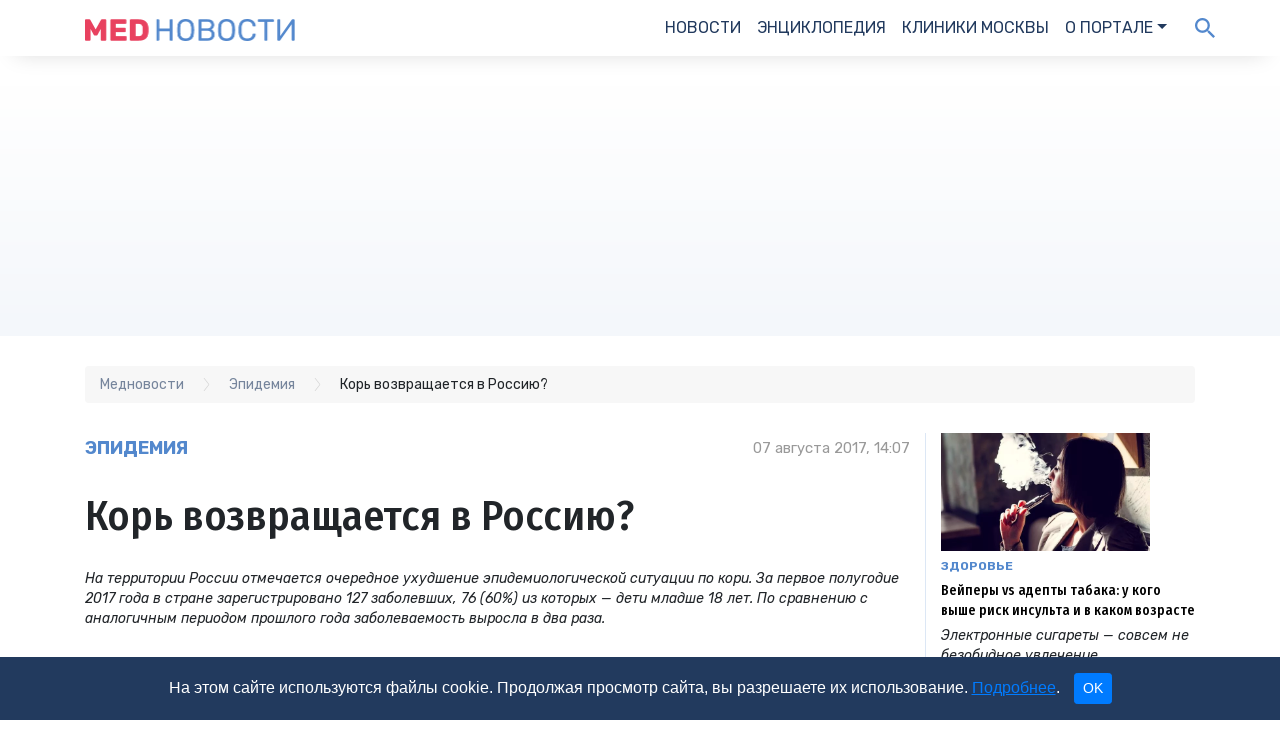

--- FILE ---
content_type: text/html; charset=utf-8
request_url: https://medportal.ru/mednovosti/kor-vozvraschaetsya-v-rossiyu/
body_size: 17681
content:
<!DOCTYPE html>
<html lang="ru">
<head>
  <title>Корь возвращается в Россию? - новости медицины</title>
<meta charset="utf-8">
<meta http-equiv="X-UA-Compatible" content="IE=edge,chrome=1">
<meta name="viewport" content="width=device-width, initial-scale=1">



<meta name="description" content="Корь возвращается в Россию?. Узнайте детали на сайте Медпортала!" />

<meta name="datePublished" content="2017-08-07T14:07:09+03:00" />
<link rel="canonical" href="https://medportal.ru/mednovosti/kor-vozvraschaetsya-v-rossiyu/" />

  <script type="application/ld+json">
    {"@context":"http://schema.org","@graph":[{"@type":"BreadcrumbList","itemListElement":[{"@type":"ListItem","position":1,"item":{"@id":"//medportal.ru/mednovosti/","name":"Медновости"}},{"@type":"ListItem","position":2,"item":{"@id":"//medportal.ru/mednovosti/chuma-nashih-dney/","name":"Эпидемия "}},{"@type":"ListItem","position":3,"item":{"@id":"//medportal.ru/mednovosti/kor-vozvraschaetsya-v-rossiyu/","name":"Корь возвращается в Россию?"}}]},{"@type":"NewsArticle","mainEntityOfPage":{"@type":"WebPage","@id":"https://medportal.ru/mednovosti/kor-vozvraschaetsya-v-rossiyu/"},"headline":"Корь возвращается в Россию?","description":"Корь возвращается в Россию?. Узнайте детали на сайте Медпортала!","author":{"@type":"Organization","name":"Медпортал","url":"https://medportal.ru","logo":{"@type":"ImageObject","url":"https://medportal.ru/assets/logo-medportal-87e5e60df2a8a9cdbbfd05fbe43a1ac4ad0b3143d29fb73d0d04b94a668c60ec.png"}},"publisher":{"@type":"Organization","name":"Медпортал","url":"https://medportal.ru","logo":{"@type":"ImageObject","url":"https://medportal.ru/assets/logo-medportal-87e5e60df2a8a9cdbbfd05fbe43a1ac4ad0b3143d29fb73d0d04b94a668c60ec.png"}},"dateModified":"2026-01-22T12:48:12Z","datePublished":"2017-08-07T11:07:09Z"}]}
  </script>

<meta property="fb:app_id" content="132916403920100" />
<meta property="og:site_name" content="Медпортал" />
<meta property="og:type" content="article" />
<meta property="og:url" content="https://medportal.ru/mednovosti/kor-vozvraschaetsya-v-rossiyu/" />
<meta property="og:title" content="Корь возвращается в Россию?" />
<meta property="og:description" content="Корь возвращается в Россию?. Узнайте детали на сайте Медпортала!" />

<meta name="robots" content="max-image-preview:large">

<link href="https://fonts.googleapis.com/css?family=Rubik:400,400i,500,700&display=swap&subset=cyrillic" rel="stylesheet">
<link href="https://fonts.googleapis.com/css?family=Fira+Sans+Condensed:400,500&display=swap&subset=cyrillic,cyrillic-ext" rel="stylesheet">
<link rel="stylesheet" media="all" href="//stackpath.bootstrapcdn.com/bootstrap/4.4.1/css/bootstrap.min.css">
<script
  src="https://code.jquery.com/jquery-3.5.1.min.js"
  integrity="sha256-9/aliU8dGd2tb6OSsuzixeV4y/faTqgFtohetphbbj0="
  crossorigin="anonymous"></script>
<script src="https://cdn.jsdelivr.net/npm/popper.js@1.16.0/dist/umd/popper.min.js" integrity="sha384-Q6E9RHvbIyZFJoft+2mJbHaEWldlvI9IOYy5n3zV9zzTtmI3UksdQRVvoxMfooAo" crossorigin="anonymous"></script>
<script src="https://stackpath.bootstrapcdn.com/bootstrap/4.4.1/js/bootstrap.min.js" integrity="sha384-wfSDF2E50Y2D1uUdj0O3uMBJnjuUD4Ih7YwaYd1iqfktj0Uod8GCExl3Og8ifwB6" crossorigin="anonymous"></script>

<link rel="alternate" type="application/rss+xml" title="Подписаться на МедНовости" href="https://medportal.ru/mednovosti.rss"/>


<script>
  (function (i, s, o, g, r, a, m) {
    i['GoogleAnalyticsObject'] = r;
    i[r] = i[r] || function () {
      (i[r].q = i[r].q || []).push(arguments)
    }, i[r].l = 1 * new Date();
    a = s.createElement(o),
        m = s.getElementsByTagName(o)[0];
    a.async = 1;
    a.src = g;
    m.parentNode.insertBefore(a, m)
  })(window, document, 'script', '//www.google-analytics.com/analytics.js', 'ga');
</script>

<script>
  (function (w, d, s, l, i) {
    w[l] = w[l] || [];
    w[l].push({
      'gtm.start':
          new Date().getTime(), event: 'gtm.js'
    });
    var f = d.getElementsByTagName(s)[0],
        j = d.createElement(s), dl = l != 'dataLayer' ? '&l=' + l : '';
    j.async = true;
    j.src =
        '//www.googletagmanager.com/gtm.js?id=' + i + dl;
    f.parentNode.insertBefore(j, f);
  })(window, document, 'script', 'dataLayer', 'GTM-5PND3F');
</script>

<!-- Yandex.Metrika counter -->
<script type="text/javascript">
  (function (m, e, t, r, i, k, a) {
    m[i] = m[i] || function () {
      (m[i].a = m[i].a || []).push(arguments)
    };
    m[i].l = 1 * new Date();
    for (var j = 0; j < document.scripts.length; j++) {
      if (document.scripts[j].src === r) {
        return;
      }
    }
    k = e.createElement(t), a = e.getElementsByTagName(t)[0], k.async = 1, k.src = r, a.parentNode.insertBefore(k, a)
  })
  (window, document, "script", "https://mc.yandex.ru/metrika/tag.js", "ym");

  ym(12154165, "init", {
    clickmap: true,
    trackLinks: true,
    accurateTrackBounce: true,
    webvisor: true
  });
</script>
<!-- /Yandex.Metrika counter -->

<script>
  (window.Image ? (new Image()) : document.createElement('img')).src = 'https://vk.com/rtrg?p=VK-RTRG-165867-eOr3N';
</script>

<script>
  ga('create', 'UA-2150055-1', 'medportal.ru');
  ga('require', 'displayfeatures');
  ga('require', 'linkid', 'linkid.js');

  ga('set', 'contentGroup4', (typeof cipher !== "undefined" && cipher !== null) ? cipher : 'nonozo');

  if (typeof healthcenter !== "undefined" && healthcenter !== null) {
    ga('set', 'contentGroup5', healthcenter);
  }


  ga('send', 'pageview');
</script>


  <script>
//<![CDATA[
const afBannerPlaces = ["af-top-tablet-desktop-34401609240","af-lead-tablet-desktop-50795050470","af-lead2-tablet-desktop-22530922290","af-lead3-tablet-desktop-3712542210","af-lead-tablet-desktop-54920413890","af-lead2-tablet-desktop-52690134840","af-aside-tablet-desktop-34815617400","af-bannerline-tablet-desktop"];
//]]>
</script>
<script>
//<![CDATA[
const is_mobile = 0;
//]]>
</script>
<script async src="//yandex.ru/ads/system/header-bidding.js" crossorigin="anonymous"></script>

<script>
  window.Ya || (window.Ya = {});
  window.yaContextCb = window.yaContextCb || [];
  window.Ya.adfoxCode || (window.Ya.adfoxCode = {});
  window.Ya.adfoxCode.hbCallbacks || (window.Ya.adfoxCode.hbCallbacks = []);
</script>

<script>
  const adfoxBiddersMap = {
    'Gnezdo': '2541358',
    'otm': '2570949',
    'myTarget': '996648',
    'betweenDigital': '818308',
    'Adwile': '2672571',
    'Sape': '2668286',
    'astralab': '2785893',
    'adfox_adsmart': '2566629',
    'adfox_yandex_pharm.media': '3268780',
    'Bidvol': '3295599',
    'adfox_yandex_adfox-ttarget': '3438254'
  };

  const afPlaceNames = ['top', 'lead', 'aside', 'mobile', 'bannerline'];
  const afPlaceNamesMobile = ['top', 'lead', 'aside', 'mobile'];
  const afMobilePlacesSizes = [
    [[300, 250], [300, 300]], // top
    [[300, 250], [300, 300]], // lead
    [[300, 250], [300, 300]], // aside
    [[300, 250], [300, 300]]  // mobile
  ];
  const afDesktopPlacesSizes = [
    [[970, 90], [728, 90], [970, 120], [970, 250]], // top
    [[300, 300], [600, 300], [300, 250]],           // lead
    [[300, 600], [300, 500], [240, 400]],           // aside
    [[728, 90], [970, 90]]                          // bannerline
  ];

  const adUnitMobileProviders = {
    'Gnezdo': [333655, 167874, 341913, 279012, 345838],
    'otm': [3079, 3080, 3082, 3082, ''],
    'myTarget': [581126, 581129, 581134, 581740, ''],
    'betweenDigital': [2752023, 2752024, 2752027, 3291110, ''],
    'Adwile': [27679, 27680, 27681, 27682, 27678],
    'Sape': [862593, 862594, 862595, 862596, 862597],
    'astralab': [
      '656714d7e76e9a28ae0fbf64',
      '656714d7e76e9a28ae0fbf64',
      '656714d7e76e9a28ae0fbf64',
      '656714d7e76e9a28ae0fbf64',
      ''
    ],
    'adfox_adsmart': [],
    'adfox_yandex_pharm.media': [],
    'adfox_yandex_adfox-ttarget': [],
    'Bidvol': [
        '51062',
        '51062',
        '51062',
        '51062',
        ''
    ],
  };

  const adUnitDesktopProviders = {
    'Gnezdo': ['', 341914, 111243, ''],
    'otm': [3077, 3081, 3078, ''],
    'myTarget': [724767, '', 586554, ''],
    'betweenDigital': [3303931, '', 3303932, ''],
    'Adwile': [27675, '', 27673, ''],
    'Sape': [862588, 862591, 862590, 862592],
    'astralab': [
      '656714a5e76e9a28ae0fbf62',
      '656714d7e76e9a28ae0fbf64',
      '65671426e76e9a28ae0fbf5f',
      ''
    ],
    'adfox_adsmart': [],
    'adfox_yandex_pharm.media': [],
    'adfox_yandex_adfox-ttarget': [],
    'Bidvol': [
        '51059', // top
        '51662',            // lead
        '51061', // aside
        ''
    ],
  };

  const adUnitMobileParams = {
    'adfox_adsmart': {
      params: [
        { p1: 'cbdfe', p2: 'ul' }, // top
        { p1: 'cbdfe', p2: 'ul' }, // lead
        { p1: 'cbdfe', p2: 'ul' }, // aside
        { p1: 'cbdfe', p2: 'ul' },  // mobile
        { p1: 'cyrpu', p2: 'hhuq' } // bannerline
      ]
    },
    'adfox_yandex_pharm.media': {
      params: [
        { p1: 'dfyqm', p2: 'jjdh' }, //a 'top'
        { p1: 'dfyqn', p2: 'jjdh' }, // 'lead'
        { p1: 'dfyqo', p2: 'jjdh' }, // 'mobile'
        { p1: 'dfyqp', p2: 'jjmr' }, // 'bannerline'
      ],
    },
    'adfox_yandex_adfox-ttarget': {
      params: [
        { p1: 'dkrnq', p2: 'jdfe' }, // lead
        { p1: 'dkrns', p2: 'jdfe' }, // lead2
        { p1: 'dkrnt', p2: 'jdfe' }, // lead3
        { p1: 'dkrnu', p2: 'jdfe' }, // aside
        { p1: 'dkrnv', p2: 'jdfe' }, // top
      ]
    }
  }

  const adUnitDesktopParams = {
    'adfox_adsmart': {
      params: [
        {},    // top
        { p1: 'cbdfe', p2: 'ul' },    // lead
        { p1: 'cqgwf', p2: 'hhro' },          // aside
        { p1: 'cthiq', p2: 'hhuq' }           // bannerline
      ]
    },
    'adfox_yandex_pharm.media': {
      params: [
        { p1: 'dfyqk', p2: 'y' }, // 'top'
        { p1: 'dgakf', p2: 'jjqk' }, // 'lead'
        { p1: 'dfyql', p2: 'jjdi' }, //'aside'
        { p1: 'dfyqq', p2: 'jjmr' }, //'bannerline'
      ]
    },
    'adfox_yandex_adfox-ttarget': {
      params: [
        { p1: 'dkrnw', p2: 'jdfe' }, // top
        { p1: 'dkrnx', p2: 'jdfe' }, // lead
        { p1: 'dkrny', p2: 'jdfe' }, // mobile
        { p1: 'dkrnz', p2: 'jdfe' }, // aside
      ]
    }
  }

  var ref_page = window.url;

  var syncPixels = [
    {
      bidder: 'sape',
      pixels: ['https://acint.net/cmatch/?dp=14&pi=1729309']
    },
  ]

  function createAdUnit(element_id, is_mobile) {
    var bids = [];
    const index = afPlaceNames.indexOf(element_id.split('-', 2)[1]);
    if (is_mobile) {
      const index = afPlaceNamesMobile.indexOf(element_id.split('-', 2)[1]);
    }

    var adUnitProviders = adUnitDesktopProviders;
    var adUnitParams = adUnitDesktopParams;
    if (is_mobile === 1) {
      adUnitProviders = adUnitMobileProviders;
      adUnitParams = adUnitMobileParams;
    }

    for (var provider in adUnitProviders) {
      var providerParams = adUnitParams[provider];
      if (providerParams !== undefined) {
        var p = providerParams["params"][index];
        if (p !== undefined) {
          if (Object.keys(p).length !== 0) {
            var bid = {
              bidder: provider,
              params: p
            }
            bids.push(bid);
          }
        }
      }

      var providerPlacementId = adUnitProviders[provider][index];
      if (providerPlacementId !== undefined && providerPlacementId !== "") {
        var bid = {
          bidder: provider,
          params: { placementId: providerPlacementId }
        };
        bids.push(bid);
      }
    }

    var afPlacesSizes = afDesktopPlacesSizes;
    if (is_mobile === 1) {
      afPlacesSizes = afMobilePlacesSizes;
    }

    var unit = {
      code: element_id,
      sizes: afPlacesSizes[index],
      bids: bids,
      // params: params,
    };

    if (element_id.includes('af-top')) {
      unit.codeType = "combo";
    }

    console.log('!!!!! UNIT: ', unit);
    return unit;
  }
</script>


<script>
  // header bidding config

  var adUnits = [];
  afBannerPlaces.forEach(function (place_id) {
    adUnits.push(createAdUnit(place_id, is_mobile));
  });

  var userTimeout = 2000;

  window.YaHeaderBiddingSettings = {
    biddersMap: adfoxBiddersMap,
    adUnits: adUnits,
    timeout: userTimeout,
    syncPixels: syncPixels,
    callbacks: {
      onBidsReceived: (bids) => {
        console.log('!!!! BIDS received: ', bids);
      }
    }
  };
</script>

<script src="//yandex.ru/ads/system/context.js" async crossorigin="anonymous"></script>


  <link rel="preload" as="script" href="https://static.nativerent.ru/js/codes/nativerent.v2.js" crossorigin>
  <script src="https://static.nativerent.ru/js/codes/nativerent.v2.js" async crossorigin></script>
  <script>(function () {
    (window.NRentCounter = window.NRentCounter || []).push({ id: "612faa850a33e" })
  }())</script>

  <link rel="stylesheet" media="all" href="https://medportal.ru/assets/news-0c3f5187cb4bea190064572a66b80aa0702625c24991c8d93bcb291137f5fe52.css" />
  <script src="https://medportal.ru/assets/main-e6979194cdc6738ef8f47aa8c0e1a9e18c686854a2de2d40ab059f8724ca6540.js"></script>

</head>
<body>


  <header>
    <nav class="navbar navbar-expand-md">
      <div class="container">
        <button class="navbar-toggler" type="button" data-toggle="collapse" data-target="#navbarNav" aria-controls="navbarNav" aria-expanded="false" aria-label="Toggle navigation">
          <img width="33" height="23" class="i_hamburger" src="https://medportal.ru/assets/hamburger-f999f8f064e837155539cdd8488dd5479c98791b525a34e88c0e51d5500993b0.png" alt="Hamburger" />
          <span class="navbar-toggler-icon"></span>
        </button>

        <a class="navbar-brand" href="/mednovosti/"><img alt="МедНовости" width="210" height="22" src="https://medportal.ru/assets/news/mednovosti-logo@2x-46e1150c32b8df6a0f6180f2e3f0064526c3af7bd3baa8708329645c8b0175c2.png" /></a>

        <div class="collapse navbar-collapse" id="navbarNav">
  <ul class="navbar-nav ml-auto">
    <li class="nav-item active">
      <a class="nav-link" href="/mednovosti/">Новости</a>
    </li>
    <li class="nav-item">
      <a class="nav-link" href="/enc/">Энциклопедия</a>
    </li>
    <li class="nav-item">
      <a class="nav-link" href="/clinics/">Клиники Москвы</a>
    </li>
    <li class="nav-item dropdown">
      <a class="nav-link dropdown-toggle" data-toggle="dropdown" href="#" role="button" aria-haspopup="true" aria-expanded="false">О портале</a>
      <div class="dropdown-menu">
        <a class="dropdown-item" href="/about/">О нас</a>
        <a class="dropdown-item" href="/about/achievements/">Достижения</a>
        <a class="dropdown-item" href="/about/advertisement/">Рекламодателям</a>
        <a class="dropdown-item" href="/about/authors/">Авторы</a>
        <a class="dropdown-item" href="/about/vacancy/">Вакансии</a>
        <a class="dropdown-item" href="/about/editorial-policy/">Редполитика</a>
        <a class="dropdown-item" href="/about/contacts/">Контакты</a>
        <a class="dropdown-item" href="/about/rekvizity/">Реквизиты</a>
        <a class="dropdown-item" href="/about/media/">Для СМИ</a>
        <a class="dropdown-item" href="/legal/confidential/">Политика конфиденциальности</a>
        <a class="dropdown-item" href="/legal/agreement/">Пользовательское соглашение</a>
      </div>
    </li>
  </ul>
</div>
<div class="d-none d-sm-block">
  <ul class="navbar-nav">
    <li class="nav-item news_search">
      <form id="search_form" layout="inline" action="/search/" accept-charset="UTF-8" method="get"><input name="utf8" type="hidden" value="&#x2713;" />
        <input type="hidden" name="searchid" id="searchid" value="2306213" />
        <input type="hidden" name="web" id="web" value="0" />
        <input type="search" name="text" id="text" value="" placeholder="Поиск" />
</form>    </li>
    <li class="nav-item news_search">
      <a id="i_search" class="i_search" onclick="javascript: show_search_form(); return"></a>
    </li>
  </ul>
</div>
      </div>
    </nav>
  </header>



<div class="infinite-scroll">
    <div class="infinite-scroll__item news">
      <div class="top">
        <div class="container">
          
	<div id="af-top-tablet-desktop-34401609240" class="adfox "
	     data-params='{"pp":"g","ps":"cakq","p2":"fety"}'
	     data-devices='["tablet","desktop"]'
			 data-platform=''
			 data-adtype=''
	     name="af-top-tablet-desktop-34401609240"></div>

        </div>
      </div>
      <article class="news_item">
        <div class="container">
          <div class="breadcrumbs"><ol itemscope="" itemtype="http://schema.org/BreadcrumbList"><li itemprop="itemListElement" itemscope="" itemtype="http://schema.org/ListItem"><a href="/mednovosti/" itemprop="item"><span itemprop="name">Медновости</span></a><meta content="1" itemprop="position" /></li><li itemprop="itemListElement" itemscope="" itemtype="http://schema.org/ListItem"><a href="/mednovosti/chuma-nashih-dney/" itemprop="item"><span itemprop="name">Эпидемия </span></a><meta content="2" itemprop="position" /></li><li itemprop="itemListElement" itemscope="" itemtype="http://schema.org/ListItem"><span itemprop="name">Корь возвращается в Россию?</span><meta content="3" itemprop="position" /></li></ol></div>
          <div class="row">
            <div class="col-12 col-sm-9" itemscope itemtype="https://schema.org/NewsArticle">
              <div class="row">
                <div class="col-6" itemprop="genre"><a class="tag" href="/mednovosti/chuma-nashih-dney/">Эпидемия </a></div>
                <div class="col-6 date" itemprop="datePublished" content="2017-08-07T14:07:09+03:00">
                  07 августа 2017, 14:07
                </div>
                <meta itemprop="dateModified" content="2026-01-22T15:48:12+03:00">
                <link itemprop="mainEntityOfPage" href="https://medportal.ru/mednovosti/kor-vozvraschaetsya-v-rossiyu/">
                <span itemprop="author" itemscope itemtype="https://schema.org/Organization">
                  <meta itemprop="name" content="МедНовости">
                  <span itemprop="logo" itemscope itemtype="https://schema.org/ImageObject">
                    <link itemprop="url" href="https://medportal.ru/assets/news/mednovosti-logo@2x-46e1150c32b8df6a0f6180f2e3f0064526c3af7bd3baa8708329645c8b0175c2.png">
                    <link itemprop="image" href="https://medportal.ru/assets/news/mednovosti-logo@2x-46e1150c32b8df6a0f6180f2e3f0064526c3af7bd3baa8708329645c8b0175c2.png">
                  </span>
                  <span itemprop="address" itemscope itemtype="https://schema.org/PostalAddress">
                    <meta itemprop="addressCountry" content="Россия">
                    <meta itemprop="addressLocality" content="Москва">
                    <meta itemprop="streetAddress" content="Лихов переулок дом 3, стр.2, помещение 2">
                    <meta itemprop="postalCode" content="127051">
                  </span>
                  <meta itemprop="telephone" content="+7 (495) 230-20-11">
                </span>
                <span itemprop="publisher" itemscope itemtype="https://schema.org/Organization">
                  <meta itemprop="name" content="МедНовости">
                  <span itemprop="logo" itemscope itemtype="https://schema.org/ImageObject">
                    <link itemprop="url" href="https://medportal.ru/assets/news/mednovosti-logo@2x-46e1150c32b8df6a0f6180f2e3f0064526c3af7bd3baa8708329645c8b0175c2.png">
                    <link itemprop="image" href="https://medportal.ru/assets/news/mednovosti-logo@2x-46e1150c32b8df6a0f6180f2e3f0064526c3af7bd3baa8708329645c8b0175c2.png">
                  </span>
                  <span itemprop="address" itemscope itemtype="https://schema.org/PostalAddress">
                    <meta itemprop="addressCountry" content="Россия">
                    <meta itemprop="addressLocality" content="Москва">
                    <meta itemprop="streetAddress" content="Лихов переулок дом 3, стр.2, помещение 2">
                    <meta itemprop="postalCode" content="127051">
                  </span>
                  <meta itemprop="telephone" content="+7 (495) 230-20-11">
                </span>
              </div>
              <h1 itemprop="headline">Корь возвращается в Россию?</h1>
              <div class="summary" itemprop="description">На территории России отмечается очередное ухудшение эпидемиологической ситуации по кори. За первое полугодие 2017 года в стране зарегистрировано 127 заболевших, 76 (60%) из которых — дети младше 18 лет. По сравнению с аналогичным периодом прошлого года заболеваемость выросла в два раза.</div>
              <div class="picture">
                
                <div class="caption">
                </div>
              </div>
              <div class="article">
                <div class="row">
                    <div class="col-12 col-sm">
                      <div class="author">
                        <div class="row">
<div class="col-auto">Автор: </div>
<div class="col authors"><a href="/about/authors/bondar-yuliya/"> <span><span>Бондарь Юлия</span></span></a></div>
</div>
                      </div>
                    </div>
                  <div class="col-6 col-sm-auto">
                    <div class="time_to_read">
                      <i class="fa fa-clock-o" aria-hidden="true"></i>
                      7
                      минут
                    </div>
                  </div>
                    <div class="col-6 col-sm-auto">
                      <div class="impressions">
                        <i class="fa fa-eye" aria-hidden="true"></i>
                        2786
                      </div>
                    </div>
                </div>
                  <p>
	<em>На территории Российской Федерации отмечается очередное ухудшение эпидемиологической ситуации по кори. За первое полугодие 2017 года в стране зарегистрировано 127 заболевших, 76 (60%) из которых — дети младше 18 лет. По сравнению с аналогичным периодом прошлого года заболеваемость выросла в 2 раза.</em></p>

	<div id="af-lead-tablet-desktop-50795050470" class="adfox " data-params='{"pp":"g","ps":"cakq","p2":"fqec"}' data-devices='["tablet","desktop"]' data-platform="" data-adtype="" name="af-lead-tablet-desktop-50795050470"></div>
<p>
	В июле ситуация продолжала ухудшаться, количество случаев, подозрительных на корь, выросло. В определенной степени на рост заболеваемости влияет крайне неблагоприятная ситуация по кори, наблюдаемая в ряде Европейских стран. В период летних каникул и отпусков на фоне более активного посещения россиянами этих стран участились завозы этой инфекции на территорию России. Наиболее уязвимы в этом плане крупные мегаполисы и транспортные узлы, в том числе город Москва. Так, в первом полугодии в Москве были <a href="https://www.facebook.com/detinf.rus/photos/pb.582523348468942.-2207520000.1498502645./1302665269788076/?type=3" rel="nofollow" target="_blank">зарегистрированы</a> завозные случаи из Таджикистана, Индонезии, Италии, Бангладеш и Украины.</p>
<p>
	Согласно <a href="https://ecdc.europa.eu/en/news-events/epidemiological-update-measles-monitoring-european-outbreaks-4-august-2017" rel="nofollow" target="_blank">оперативной информации</a> Европейского центра по контролю и профилактике заболеваний (ECDC) наиболее неблагоприятная ситуация продолжает наблюдаться в Румынии и Италии.</p>
<ul>
	<li>
		В Румынии с 21 июля диагностировано 229 новых случаев кори, включая один случай с летальным исходом. Всего с начала 2016 года на территории страны зарегистрировано 8 246 больных и 32 смерти.</li>
	<li>
		В Италии с 21 июля зарегистрировано 170 новых случаев (с начала года — 3 842 случая, включая 3 смерти).</li>
	<li>
		В Англии и Уэльсе с 21 июля выявлено 76 больных корью, с начала года — 922.</li>
	<li>
		В Испании с 14 июля диагностировано 7 случаев инфекции, с начала года — 145.</li>
	<li>
		В Германии с 21 июля зарегистрировано 4 случая, с начала года — 801.</li>
	<li>
		В Болгарии с 21 июля зарегистрировано 3 новых случая, с начала года — 166 больных.</li>
	<li>
		Франция 27 июля сообщила об одном летальном исходе от кори у 16-летней невакцинированной девочки.</li>
</ul>
<p>
	В эпидемиологический процесс также вовлечены Австрия, Португалия, Исландия, Словакия, Бельгия, Венгрия, Дания, Португалия, Словакия, Чехия и Швеция.</p>
<p>
	<strong>Можно ли предотвратить корь? Легко!</strong></p>
<p>
	Напомним, что вакцинация против кори является одной из основных прививок, проводимых в детском возрасте. В России массовая иммунизация против этой инфекции началась в 1967 году. Вакцинация против кори проводится дважды, в России первая прививка делается в 12 месяцев жизни, ревакцинация — в 6 лет. Учитывая текущую эпидемиологическую обстановку, возрастную структуру заболеваемости, календарем прививок предусмотрена также вакцинация всех подростков и взрослых до 35 лет (в группах риска — до 55 лет), ранее не болевших и не привитых против кори (не получивших две дозы вакцины).</p>
<p>
	Федеральная служба по надзору в сфере защиты прав потребителей и благополучия человека зарегистрировала в этом году в России 127 заболевших, 76 (60%) из которых — дети младше 18 лет. В то же время Всемирная организация здравоохранения сообщает, что продолжающие в Европейском регионе вспышки этой инфекции стали за последние 12 месяцев причиной 36 случаев смерти.</p>
<p>
	<strong>Трагедии, которых можно было бы избежать</strong></p>
<p>
	Самый последний случай — это смерть шестилетнего мальчика в Италии, где с июня 2016 года зарегистрировано уже свыше 3,3 тыс. случаев кори и две смерти от неё. Еще в нескольких странах также отмечены вспышки кори. По информации, предоставленной национальными ВОЗ органами общественного здравоохранения, такие вспышки стали причиной 31 случая смерти в Румынии, одного — в Германии и еще одного — в Португалии.</p>
	<div id="af-lead2-tablet-desktop-22530922290" class="adfox " data-params='{"pp":"fzfq","ps":"cakq","p2":"fqec"}' data-devices='["tablet","desktop"]' data-platform="" data-adtype="" name="af-lead2-tablet-desktop-22530922290"></div>

<p>
	«Каждый случай смерти или инвалидности в результате этой болезни, предотвратимой с помощью вакцин — это недопустимая трагедия, — <a href="http://www.euro.who.int/ru/media-centre/sections/press-releases/2017/measles-continues-to-spread-and-take-lives-in-europe" rel="nofollow" target="_blank">заявила</a> доктор Жужанна Якаб (Zsuzsanna Jakab), директор Европейского регионального бюро ВОЗ: — Мы очень обеспокоены тем, что, несмотря на наличие безопасной, эффективной и недорогостоящей вакцины, корь по-прежнему является одной из основных причин смерти детей во всем мире. К сожалению, эта беда не обошла стороной и Европу. Тесное сотрудничество с органами здравоохранения во всех европейских странах, затронутых корью, является приоритетным направлением нашей деятельности в целях контроля за вспышками и поддержания высокого уровня охвата вакцинацией всех групп населения». </p>
<p>
	<strong>Если корь легко предотвратить, то откуда берутся эпидемии?</strong></p>
<p>
	Европа находится на пути к полной элиминации кори. Согласно оценке Региональной комиссии по верификации элиминации кори и краснухи, проведённой на основе данных за 2015 год, 37 стран добились прерывания эндемичной передачи кори. Однако всё ещё существуют зоны низкого охвата населения иммунизацией, что ведёт к распространению этой крайне контагиозной вирусной инфекции среди тех, кто решил не делать прививку, лишен справедливого доступа к вакцинам или не может защититься от этой болезни при помощи вакцинации ввиду сопутствующих проблем со здоровьем.</p>
<p>
	Некоторыми странами принимаются ответные меры, такие как проведение медицинского осмотра при поступлении детей в школу, с целью повышения уровней охвата плановой вакцинацией против кори и других болезней. ВОЗ рекомендует получение двух доз вакцины с противокоревым компонентом каждым ребенком, имеющим право на вакцинацию. ВОЗ также <a href="http://www.euro.who.int/ru/media-centre/sections/press-releases/2017/measles-continues-to-spread-and-take-lives-in-europe" rel="nofollow" target="_blank">поощряет</a> проведение вакцинации взрослых людей, которые ранее не были вакцинированы в полном объеме или не уверены в своем иммунном статусе.</p>
<p>
	<strong>Принимаемые меры пока не приносят результата</strong></p>
<p>
	В соответствии с призывом регионального директора к активизации действий в данной области, Румыния провела общенациональную кампанию интенсивной плановой иммунизации. Италия осуществила ряд мер для контроля за вспышками — таких как уведомление о подозрительных случаях, отслеживание контактов заболевших людей и постконтактная профилактика и вакцинация.</p>
	<div id="af-lead3-tablet-desktop-3712542210" class="adfox " data-params='{"pp":"fzfr","ps":"cakq","p2":"fqec"}' data-devices='["tablet","desktop"]' data-platform="" data-adtype="" name="af-lead3-tablet-desktop-3712542210"></div>

<p>
	Эксперты Европейского регионального бюро ВОЗ способствовали проведению в конце июня этого года консультации в Риме с ответственными работниками общественного здравоохранения регионального уровня, представителями Итальянского института здоровья (ISS), а также сотрудниками лабораторий, занимающихся корью и краснухой. Они решили, какими должны быть дальнейшие стратегии по расширению охвата вакцинацией подростков, взрослых, уязвимых групп населения и работников здравоохранения. Были определены направления деятельности в этой области, включая укрепление эпиднадзора за болезнью и совершенствование методов коммуникации.</p>
<p>
	<strong>В США и Австралии не хотят делать прививки</strong></p>
<p>
	Антипрививочники поставили США <a href="http://jamanetwork.com/journals/jamapediatrics/article-abstract/2643169" rel="nofollow" target="_blank">на грань эпидемии</a> кори: число новых заболеваний детей корью может вырасти в этой стране втрое уже в ближайшие годы. К этому приведёт даже небольшое снижение числа вакцинированных детей, показали с помощью моделирования учёные. В связи с расширяющимся движением родителей-антипрививочников это — очень вероятный сценарий развития событий уже в ближайшем будущем.</p>
<p>
	В последние годы в США действительно набирает силу движение антипрививочников. Они считают, что комбинированная детская вакцина от кори, краснухи и паротита может способствовать развитию аутизма. Хотя этот тезис в научной среде давно признан полностью сфальсифицированным, в силу слабого знакомства жителей США с публикациями в научных журналах число антипрививочников лишь растёт.</p>
<p>
	По данным Центров по контролю и профилактике заболеваний (CDC), в настоящее время в США около 93% детей от 2 до 11 лет получают вакцину против кори. Однако снижение показателей уровня иммунизации до 88% может привести к еще 150 случаям заражения корью в год с дополнительными расходами государственного сектора в размере 2,1 миллионов долларов. Подчеркивается, что цифры были бы выше, если бы рассматривались данные невакцинированных младенцев, подростков и взрослых американцев.<br>
	<br>
	В Австралии родители более 140 тысяч детей отказались от всех детских пособий, которые там выплачивают только тем, кто делает своим детям прививки. Политика "пособия только после прививок" оказалась успешной и привела к тому, что привито было на 200 тысяч человек больше, чем в прошлом году.</p>
	<div id="af-lead-tablet-desktop-54920413890" class="adfox " data-params='{"pp":"g","ps":"cakq","p2":"fqec"}' data-devices='["tablet","desktop"]' data-platform="" data-adtype="" name="af-lead-tablet-desktop-54920413890"></div>

<p>
	Ежегодно в мире <a href="http://www.who.int/mediacentre/factsheets/fs286/ru/" rel="nofollow" target="_blank">заболевает</a> корью около 20 миллионов человек, около 130 тысяч из них умирает. </p>
<p>
	<strong>А как у нас?</strong></p>
<p>
	В разгар отпускного сезона Федеральная служба по надзору в сфере защиты прав потребителей и благополучия человека <a href="http://rospotrebnadzor.ru/about/info/news/news_details.php?ELEMENT_ID=8703" rel="nofollow" target="_blank">организовала</a> работу Всероссийской горячей линии по туристическим услугам и инфекционным угрозам за рубежом. В каждом субъекте РФ специалисты Роспотребнадзора и сотрудники в Центрах гигиены и эпидемиологии провели более 3,4 тысяч консультаций, в том числе по вопросам  санитарно-карантинного контроля в пунктах пропуска через государственную границу, направленными на недопущение завоза и распространения на территории нашей страны инфекционных болезней. Ежегодно сотрудниками службы здесь досматривается на наличие признаков таких заболеваний порядка 21 миллиона человек, выявляется более 2 тысяч заболевших, в том числе корью.</p>
<p>
	В России минимальные уровни заболеваемости корью были зафиксированы с 2006 по 2010 годы. К 2011 году практически повсеместно в субъектах РФ был достигнут установленный ВОЗ критерий элиминации кори — <a href="http://e-rubtsovsk.ru/portal/health/newshal/4515-soc.html" rel="nofollow" target="_blank">менее 1 случая на миллион</a> человек. Но с 2011 года, когда практически в два раза увеличилось число завозных случаев этой инфекции, отмечен рост заболеваемости, <a href="http://docs.cntd.ru/document/420201806" rel="nofollow" target="_blank">пик которого пришелся на 2014 год</a>. Эксперты отмечают, что причиной всплеска заболеваемости стала неблагополучная эпидемиологическая обстановка в зарубежных странах. Поэтому были приняты меры по дополнительной иммунизации — были дополнительно привиты дети до 14 лет, подростки старше 14 лет, а впоследствии и те, кто уже закончил школу.</p>
<p>
	Эти мероприятия увенчались определенным успехом. С сентября 2014 года фиксировались единичные случаи и лишь несколько групповых случаев заболевания. Уровень заболеваемости корью в России за 2015 год <a href="https://ria.ru/society/20151118/1323356893.html" rel="nofollow" target="_blank">снизился</a> почти в шесть раз.</p>
<p>
	До сих пор удавалось удерживать заболеваемость корью в границах допустимого благодаря 95 процентной иммунизации населения. Все случаи заболевания пока отмечались в тех группах населения, где высок уровень отказа от прививок. К сожалению, все чаще отмечаются случаи «завоза» инфекции мигрантами, а также людьми, путешествующими по странам с неблагополучной эпидемиологической ситуацией по кори.</p>
<p>
	<strong>Что делать?</strong></p>
<p>
	Отечественный и зарубежный опыт показывают, что вакцинопрофилактика должна продолжаться и охватывать не менее 96% детей. В противном случае произойдет возврат инфекций и возникнут тяжелые эпидемии, в которые вовлекаются не только дети, но и не болевшие и не привитые взрослые.</p>
	<div id="af-lead2-tablet-desktop-52690134840" class="adfox " data-params='{"pp":"fzfq","ps":"cakq","p2":"fqec"}' data-devices='["tablet","desktop"]' data-platform="" data-adtype="" name="af-lead2-tablet-desktop-52690134840"></div>

<p>
	«В январе-июне 2017 года показатель заболеваемости корью составил 0,09 на 100 тыс. населения. Зарегистрировано 127 случаев заболевания на всю страну», — <a href="http://rospotrebnadzor.ru/activities/statistical-materials/statictic_details.php?ELEMENT_ID=8670" rel="nofollow" target="_blank">сообщили</a> в пресс-службе Роспотребнадзора. В такой ситуации эксперты рекомендуют пройти дополнительную иммунизацию против кори всем непривитым детям и подросткам, а также взрослым, в том числе относящимся к социально-профессиональным группам риска. Кроме того, Роспотребнадзор <a href="http://medportal.ru/mednovosti/news/2017/07/13/751measles/">рекомендует</a> гражданам России учитывать сложившуюся эпидемиологическую ситуацию ситуацию при принятии решения о поездке в ту или иную страну.</p>
              </div>


                <div class="recommend">
    <hr>
    <div class="row">
      <div class="col heading">Читайте также</div>
    </div>
    <div class="row">
      <div class="col">
        <ul>
            <li><a href="/mednovosti/mozhet-li-vitamin-a-pomoch-spravitsya-s-koryu-mnenie-uchenyh/">Может ли витамин А помочь справиться с корью? Мнение ученых и врачей</a></li>
            <li><a href="/mednovosti/ischeznuvshie-bolezni-top-5/">Топ-5 исчезнувших болезней</a></li>
            <li><a href="/mednovosti/voz-konflikt-v-ukraine-mozhet-usugubit-pandemiyu-covid-19/">ВОЗ: ситуация в Украине может усугубить пандемию COVID-19</a></li>
        </ul>
      </div>
    </div>
  </div>


              <div class="social_icons">
                <div class="likely">
                  <div class="facebook"><img alt="Facebook" src="https://medportal.ru/assets/news/facebook@2x-49f9b97395fa2d4f40ae3133372a8da8b7f68371c13cd1af6361097653ebc0b4.png" /></div>
                  <div class="vkontakte"><img alt="VK" src="https://medportal.ru/assets/news/vk@2x-bbd43aa96b9d2edf9bfe6ff9852e2e837e2082392d1f4f2d05982ab631ba71f9.png" /></div>
                  <div class="odnoklassniki"><img alt="OK" src="https://medportal.ru/assets/news/ok@2x-8ac217b3dd8f82ae52946905421bb23565047b1a29fbda7e53b115e66b16b10f.png" /></div>
                  <div class="twitter"><img alt="Twitter" src="https://medportal.ru/assets/news/twitter@2x-4a1a9d926b22f009967f2278b6c7d2277893dbd3372438f8ac1fe6bc8c913c5e.png" /></div>
                </div>
              </div>
            </div>
            <div class="col-12 col-sm-3 d-none d-sm-block aside">
              <div class="row">
                  <div class="col-6 col-sm-12">
                    <div class="news_item vertical">
    <a href="/mednovosti/veypery-imeyut-povyshennyy-risk-insulta-v-molodom-vozraste-po/?utm_campaign=obves&amp;utm_content=news&amp;utm_medium=editorchoice&amp;utm_source=web"><img alt="Вейперы vs адепты табака: у кого выше риск инсульта и в каком возрасте" class="img-fluid" itemprop="image" width="209" height="117" src="https://medportal.ru/pictures/news/ddb443d7-e732-44a6-9f50-44f9e167d7bc/medium.webp" /></a>
    <a class="tag" href="/mednovosti/zdorovie/">Здоровье</a>
    <a class="title" href="/mednovosti/veypery-imeyut-povyshennyy-risk-insulta-v-molodom-vozraste-po/?utm_campaign=obves&amp;utm_content=news&amp;utm_medium=editorchoice&amp;utm_source=web">Вейперы vs адепты табака: у кого выше риск инсульта и в каком возрасте</a>

  <div class="summary">
    Электронные сигареты — совсем не безобидное увлечение, предупреждают авторы крупного исследования
  </div>
</div>

                  </div>
                  <div class="col-6 col-sm-12">
                    <div class="news_item vertical">
    <a href="/mednovosti/gripp/?utm_campaign=obves&amp;utm_content=news&amp;utm_medium=editorchoice&amp;utm_source=web"><img alt="Защитит ли прививка от гриппа от гонконгского штамма? Объясняет инфекционист" class="img-fluid" itemprop="image" width="209" height="117" src="https://medportal.ru/pictures/news/b95e2113-aced-40ff-bf33-1cb098027e94/medium.webp" /></a>
    <a class="tag" href="/mednovosti/kak-pravilno/">Как правильно</a>
    <a class="title" href="/mednovosti/gripp/?utm_campaign=obves&amp;utm_content=news&amp;utm_medium=editorchoice&amp;utm_source=web">Защитит ли прививка от гриппа от гонконгского штамма? Объясняет инфекционист</a>

  <div class="summary">
    Почему от гриппа нужно прививаться каждый год 
  </div>
</div>

                  </div>
              </div>
              
	<div id="af-aside-tablet-desktop-34815617400" class="adfox sticky-top"
	     data-params='{"pp":"g","ps":"cakq","p2":"ffbr"}'
	     data-devices='["tablet","desktop"]'
			 data-platform=''
			 data-adtype=''
	     name="af-aside-tablet-desktop-34815617400"></div>

            </div>
          </div>
        </div>
      </article>
    </div>

      <div class="related">
        <div class="container">
          <hr>
          <div class="row">
            <div class="col-12 p-3">
              <div id="unit_96845"><a href="https://smi2.ru/" >Новости СМИ2</a></div>
<script type="text/javascript" charset="utf-8">
  (function() {
    var sc = document.createElement('script'); sc.type = 'text/javascript'; sc.async = true;
    sc.src = '//smi2.ru/data/js/96845.js'; sc.charset = 'utf-8';
    var s = document.getElementsByTagName('script')[0]; s.parentNode.insertBefore(sc, s);
  }());
</script>

            </div>
          </div>
          <div class="heading">Важное</div>
          <div class="row">
            <div class="col-6 col-sm-3 news_item small">
    <div class="news_item vertical">
    <a href="/mednovosti/kashel-ne-dayot-spat-nochyu-chto-delat/?utm_campaign=obves_desktop&amp;utm_content=news&amp;utm_medium=last&amp;utm_source=web"><img alt="Ночной кашель у взрослого: причины, как успокоить и почему кашель усиливается ночью" class="img-fluid" itemprop="image" width="209" height="117" src="https://medportal.ru/pictures/news/61c57ee2-ddf4-4485-8b96-4da1b2e6ac1a/medium.webp" /></a>
    <a class="tag" href="/mednovosti/doktor/">Врачи говорят</a>
    <a class="title" href="/mednovosti/kashel-ne-dayot-spat-nochyu-chto-delat/?utm_campaign=obves_desktop&amp;utm_content=news&amp;utm_medium=last&amp;utm_source=web">Ночной кашель у взрослого: причины, как успокоить и почему кашель усиливается ночью</a>

  <div class="summary">
     Почему кашель усиливается ночью и что можно сделать самостоятельно 
  </div>
</div>

</div><div class="col-6 col-sm-3 news_item small">
    <div class="news_item vertical">
    <a href="/mednovosti/professionalnye-riski-v-meditsine-chto-realno-privodit-k-osh/?utm_campaign=obves_desktop&amp;utm_content=news&amp;utm_medium=last&amp;utm_source=web"><img alt="Профессиональные риски в медицине: что реально приводит к ошибкам и конфликтам?" class="img-fluid" itemprop="image" width="209" height="117" src="https://medportal.ru/pictures/news/35c4109d-dc3f-441e-b216-551fb7ce65d7/medium.webp" /></a>
    <a class="tag" href="/mednovosti/professiya/">Здравоохранение</a>
    <a class="title" href="/mednovosti/professionalnye-riski-v-meditsine-chto-realno-privodit-k-osh/?utm_campaign=obves_desktop&amp;utm_content=news&amp;utm_medium=last&amp;utm_source=web">Профессиональные риски в медицине: что реально приводит к ошибкам и конфликтам?</a>

  <div class="summary">
    Анонимный опрос для врачей, иных медработников и руководителей медорганизаций
  </div>
</div>

</div><div class="col-6 col-sm-3 news_item small">
    <div class="news_item vertical">
    <a href="/mednovosti/5-mifov-ot-byustgalterov-ot-kotoryh-luchshe-izbavitsya/?utm_campaign=obves_desktop&amp;utm_content=news&amp;utm_medium=last&amp;utm_source=web"><img alt="5 нелепых и опасных мифов о бюстгальтерах" class="img-fluid" itemprop="image" width="209" height="117" src="https://medportal.ru/pictures/news/e4b51a27-907b-4fa4-a36b-95ea90f9fd33/medium.webp" /></a>
    <a class="tag" href="/mednovosti/kak-pravilno/">Как правильно</a>
    <a class="title" href="/mednovosti/5-mifov-ot-byustgalterov-ot-kotoryh-luchshe-izbavitsya/?utm_campaign=obves_desktop&amp;utm_content=news&amp;utm_medium=last&amp;utm_source=web">5 нелепых и опасных мифов о бюстгальтерах</a>

  <div class="summary">
    Разбираемся, могут ли «косточки» вызвать рак и стоит ли спать в лифчике
  </div>
</div>

</div><div class="col-6 col-sm-3 news_item small">
    <div class="news_item vertical">
    <a href="/mednovosti/chem-ranshe-nachalas-menstruatsiya-tem-chasche-zhenschiny-stradayut-o/?utm_campaign=obves_desktop&amp;utm_content=news&amp;utm_medium=last&amp;utm_source=web"><img alt="Чем раньше началась менструация, тем чаще женщины страдают от боли во взрослом возрасте" class="img-fluid" itemprop="image" width="209" height="117" src="https://medportal.ru/pictures/article/8cdb32fc-c67d-4644-b046-df00d1aac776/medium.webp" /></a>
    <a class="tag" href="/mednovosti/nauka/">Гипотезы и открытия</a>
    <a class="title" href="/mednovosti/chem-ranshe-nachalas-menstruatsiya-tem-chasche-zhenschiny-stradayut-o/?utm_campaign=obves_desktop&amp;utm_content=news&amp;utm_medium=last&amp;utm_source=web">Чем раньше началась менструация, тем чаще женщины страдают от боли во взрослом возрасте</a>

  <div class="summary">
    Из 12 000 норвежских женщин около 40% сообщили о хронической боли в разных частях тела
  </div>
</div>

</div>
          </div>
          <hr>
        </div>
      </div>
</div>

  <div class="pagination">
        <a class="infinite-scroll__next related" href="/mednovosti/bolshe-sveta-vyshe-effektivnost-kak-rastuschiy-den-uluchshae/?scroll=true">Больше света — выше эффективность: как растущий день улучшает работу мозга</a>
        <a class="infinite-scroll__next related" href="/cards/chastye-respiratornye-infektsii-u-rebenka-norma-ili-povod-bi/?scroll=true">Частые респираторные инфекции у ребенка – норма или повод бить тревогу?</a>
        <a class="infinite-scroll__next related" href="/cards/6-prichin-nasmorka-o-kotoryh-vy-ne-podumali/?scroll=true">Шесть причин насморка, о которых вы не подумали</a>
        <a class="infinite-scroll__next related" href="/mednovosti/pediatr-aleksey-bessmertnyy-5-babushkinyh-metodov-lecheniya/?scroll=true">Педиатр Алексей Бессмертный: 5 «бабушкиных» методов лечения, которые не работают</a>
        <a class="infinite-scroll__next related" href="/mednovosti/depresnyak-nakryl-kak-spravitsya-s-sezonnym-affektivnym-ra/?scroll=true">«Депресняк накрыл»: как справиться с сезонным аффективным расстройством?</a>
  </div>


  <footer class="footer">
    <div class="container">
      <div class="row menu">
        <div class="col-12 col-sm-6 col-md-4 col-lg-3">
          <div>МедПортал</div>
          <a href="/about/">О нас</a><br>
          <a href="/about/advertisement/">Рекламодателям</a><br>
          <a href="/about/authors/">Авторы</a><br>

          <a href="/about/contacts/">Контакты</a><br>
          <!--          <a href="/about/achievements">Достижения</a><br>-->
          <!--          <a href="/about/vacancy/">Вакансии</a><br>-->
          <!--          <a href="/about/editorial-policy">Редполитика</a><br>-->
          <!--          <a href="/about/rekvizity">Реквизиты</a><br>-->
          <!--          <a href="/about/media">Для СМИ</a>-->
        </div>
        <div class="col-12 col-sm-6 col-md-4 col-lg-3">
          <div>Правовая информация</div>
          <a href="/legal/agreement/">Пользовательское соглашение</a><br>
          <a href="/legal/confidential/">Политика конфиденциальности</a>
        </div>
        <div class="col-12 col-sm-6 col-md-4 col-lg-3">
          <div>Сервисы</div>
          <a href="/mednovosti/">Новости</a><br>
          <a href="/enc/">Энциклопедия</a><br>
          <a href="/clinics/">Клиники Москвы</a><br>
          <a href="/budzdorova/">Будь Здорова</a>
        </div>
        <div class="col-12 col-sm-6 col-md-4 col-lg-3">
          <div>Мы в социальных сетях</div>
          <a href="https://www.instagram.com/mednovosti/">Instagram</a><br>
          <a href="https://www.facebook.com/mednovosti">Facebook</a><br>
          <a href="https://vk.com/mednovosti">VK</a><br>
          <a href="https://ok.ru/mednovosti">Одноклассники</a><br>
          <a href="https://zen.yandex.ru/medportal.ru">Яндекс.Дзен</a><br>
          <a href="https://www.youtube.com/channel/UC_uZwe894q9-xC9t13GfVxA">YouTube</a>
        </div>
      </div>
      <div class="row">
        <div class="col-10">
          <p>
            ООО «Медпортал», 9725018548, 1197746500050<br>
            <a href="mailto:info@medportal.ru">info@medportal.ru</a><br>
            Медицинский портал medportal.ru.
            Адрес: Россия, 127051, Москва, Лихов переулок дом 3, стр.2, помещение 2<br>
          </p>
          <p>
            &copy; 1998—2026 Все права защищены. Любое использование материалов допускается только с письменного
            согласия редакции.
          </p>

        </div>
        <div class="col-2">
          <div class="age_restriction">
            <img alt="12+" width="131" height="131" src="https://medportal.ru/assets/footer/age_restriction@2x-b90fda5f0b7f169909f260634b84334efbb07b2b43ef3d8ba9506ac2f27f7ef3.png" />
          </div>
        </div>
      </div>
    </div>
    <div class="disclaimer">
      <div class="container">
        Информация на сайте не является руководством по самолечению и представлена для ознакомления.
        Команда сайта настоятельно рекомендует обратиться к профильному специалисту при подозрении какого-либо заболевания.<br>
        ИМЕЮТСЯ ПРОТИВОПОКАЗАНИЯ. НЕОБХОДИМА КОНСУЛЬТАЦИЯ СПЕЦИАЛИСТА.
      </div>
    </div>
  </footer>

<noscript><div><img alt="" src="//mc.yandex.ru/watch/12154165" style="position:absolute; left:-9999px;" /></div></noscript><img alt="" height="1" src="//www.tns-counter.ru/V13a****medportal_ru/ru/CP1251/tmsec=medportal_total/" width="1" />

    <div class="fixed-bottom" id="bannerline">
</div>


<div id="cookie_notice"></div>
<script>
  if (!getCookie("acceptCookies")) {
    $("#cookie_notice").load("/cookie_notice");
  }
</script>

<script>
    if (typeof(Ya.adfoxCode.createAdaptive) == "undefined") {
      console.log('!!!! not loaded yet')
      setTimeout(function () {
        new core.advertising.adfox.activateAll();
      }, 500)
    } else {
      new core.advertising.adfox.activateAll();
    }
</script>

</body>
</html>


--- FILE ---
content_type: text/html; charset=utf-8
request_url: https://medportal.ru/cookie_notice
body_size: 334
content:
<div class="alert text-center cookiealert" role="alert">
  На этом сайте используются файлы cookie. Продолжая просмотр сайта, вы разрешаете их использование.
    <a href="/legal/confidential/" target="blank">Подробнее</a>.
  <button type="button" class="btn btn-primary btn-sm acceptcookies">
    OK
  </button>
</div>

<script>
  cookieAlert();
</script>

--- FILE ---
content_type: text/css
request_url: https://medportal.ru/assets/news-0c3f5187cb4bea190064572a66b80aa0702625c24991c8d93bcb291137f5fe52.css
body_size: 18113
content:
/*! normalize.css v6.0.0 | MIT License | github.com/necolas/normalize.css */html{line-height:1.15;-ms-text-size-adjust:100%;-webkit-text-size-adjust:100%}article,aside,footer,header,nav,section{display:block}h1{font-size:2em;margin:0.67em 0}figcaption,figure,main{display:block}figure{margin:1em 40px}hr{box-sizing:content-box;height:0;overflow:visible}pre{font-family:monospace, monospace;font-size:1em}a{background-color:transparent;-webkit-text-decoration-skip:objects}abbr[title]{border-bottom:none;text-decoration:underline;-webkit-text-decoration:underline dotted;text-decoration:underline dotted}b,strong{font-weight:inherit}b,strong{font-weight:bolder}code,kbd,samp{font-family:monospace, monospace;font-size:1em}dfn{font-style:italic}mark{background-color:#ff0;color:#000}small{font-size:80%}sub,sup{font-size:75%;line-height:0;position:relative;vertical-align:baseline}sub{bottom:-0.25em}sup{top:-0.5em}audio,video{display:inline-block}audio:not([controls]){display:none;height:0}img{border-style:none}svg:not(:root){overflow:hidden}button,input,optgroup,select,textarea{margin:0}button,input{overflow:visible}button,select{text-transform:none}button,html [type="button"],[type="reset"],[type="submit"]{-webkit-appearance:button}button::-moz-focus-inner,[type="button"]::-moz-focus-inner,[type="reset"]::-moz-focus-inner,[type="submit"]::-moz-focus-inner{border-style:none;padding:0}button:-moz-focusring,[type="button"]:-moz-focusring,[type="reset"]:-moz-focusring,[type="submit"]:-moz-focusring{outline:1px dotted ButtonText}legend{box-sizing:border-box;color:inherit;display:table;max-width:100%;padding:0;white-space:normal}progress{display:inline-block;vertical-align:baseline}textarea{overflow:auto}[type="checkbox"],[type="radio"]{box-sizing:border-box;padding:0}[type="number"]::-webkit-inner-spin-button,[type="number"]::-webkit-outer-spin-button{height:auto}[type="search"]{-webkit-appearance:textfield;outline-offset:-2px}[type="search"]::-webkit-search-cancel-button,[type="search"]::-webkit-search-decoration{-webkit-appearance:none}::-webkit-file-upload-button{-webkit-appearance:button;font:inherit}details,menu{display:block}summary{display:list-item}canvas{display:inline-block}template{display:none}[hidden]{display:none}/*!
 *  Font Awesome 4.7.0 by @davegandy - http://fontawesome.io - @fontawesome
 *  License - http://fontawesome.io/license (Font: SIL OFL 1.1, CSS: MIT License)
 */@font-face{font-family:'FontAwesome';src:url("https://medportal.ru/assets/fontawesome-webfont-7bfcab6db99d5cfbf1705ca0536ddc78585432cc5fa41bbd7ad0f009033b2979.eot");src:url("https://medportal.ru/assets/fontawesome-webfont-7bfcab6db99d5cfbf1705ca0536ddc78585432cc5fa41bbd7ad0f009033b2979.eot?#iefix") format("embedded-opentype"),url("https://medportal.ru/assets/fontawesome-webfont-2adefcbc041e7d18fcf2d417879dc5a09997aa64d675b7a3c4b6ce33da13f3fe.woff2") format("woff2"),url("https://medportal.ru/assets/fontawesome-webfont-ba0c59deb5450f5cb41b3f93609ee2d0d995415877ddfa223e8a8a7533474f07.woff") format("woff"),url("https://medportal.ru/assets/fontawesome-webfont-aa58f33f239a0fb02f5c7a6c45c043d7a9ac9a093335806694ecd6d4edc0d6a8.ttf") format("truetype"),url("https://medportal.ru/assets/fontawesome-webfont-ad6157926c1622ba4e1d03d478f1541368524bfc46f51e42fe0d945f7ef323e4.svg#fontawesomeregular") format("svg");font-weight:normal;font-style:normal}.fa{display:inline-block;font:normal normal normal 14px/1 FontAwesome;font-size:inherit;text-rendering:auto;-webkit-font-smoothing:antialiased;-moz-osx-font-smoothing:grayscale}.fa-lg{font-size:1.33333333em;line-height:0.75em;vertical-align:-15%}.fa-2x{font-size:2em}.fa-3x{font-size:3em}.fa-4x{font-size:4em}.fa-5x{font-size:5em}.fa-fw{width:1.28571429em;text-align:center}.fa-ul{padding-left:0;margin-left:2.14285714em;list-style-type:none}.fa-ul>li{position:relative}.fa-li{position:absolute;left:-2.14285714em;width:2.14285714em;top:0.14285714em;text-align:center}.fa-li.fa-lg{left:-1.85714286em}.fa-border{padding:.2em .25em .15em;border:solid 0.08em #eeeeee;border-radius:.1em}.fa-pull-left{float:left}.fa-pull-right{float:right}.fa.fa-pull-left{margin-right:.3em}.fa.fa-pull-right{margin-left:.3em}.pull-right{float:right}.pull-left{float:left}.fa.pull-left{margin-right:.3em}.fa.pull-right{margin-left:.3em}.fa-spin{-webkit-animation:fa-spin 2s infinite linear;animation:fa-spin 2s infinite linear}.fa-pulse{-webkit-animation:fa-spin 1s infinite steps(8);animation:fa-spin 1s infinite steps(8)}@-webkit-keyframes fa-spin{0%{-webkit-transform:rotate(0deg);transform:rotate(0deg)}100%{-webkit-transform:rotate(359deg);transform:rotate(359deg)}}@keyframes fa-spin{0%{-webkit-transform:rotate(0deg);transform:rotate(0deg)}100%{-webkit-transform:rotate(359deg);transform:rotate(359deg)}}.fa-rotate-90{-ms-filter:"progid:DXImageTransform.Microsoft.BasicImage(rotation=1)";-webkit-transform:rotate(90deg);transform:rotate(90deg)}.fa-rotate-180{-ms-filter:"progid:DXImageTransform.Microsoft.BasicImage(rotation=2)";-webkit-transform:rotate(180deg);transform:rotate(180deg)}.fa-rotate-270{-ms-filter:"progid:DXImageTransform.Microsoft.BasicImage(rotation=3)";-webkit-transform:rotate(270deg);transform:rotate(270deg)}.fa-flip-horizontal{-ms-filter:"progid:DXImageTransform.Microsoft.BasicImage(rotation=0, mirror=1)";-webkit-transform:scale(-1, 1);transform:scale(-1, 1)}.fa-flip-vertical{-ms-filter:"progid:DXImageTransform.Microsoft.BasicImage(rotation=2, mirror=1)";-webkit-transform:scale(1, -1);transform:scale(1, -1)}:root .fa-rotate-90,:root .fa-rotate-180,:root .fa-rotate-270,:root .fa-flip-horizontal,:root .fa-flip-vertical{-webkit-filter:none;filter:none}.fa-stack{position:relative;display:inline-block;width:2em;height:2em;line-height:2em;vertical-align:middle}.fa-stack-1x,.fa-stack-2x{position:absolute;left:0;width:100%;text-align:center}.fa-stack-1x{line-height:inherit}.fa-stack-2x{font-size:2em}.fa-inverse{color:#ffffff}.fa-glass:before{content:"\f000"}.fa-music:before{content:"\f001"}.fa-search:before{content:"\f002"}.fa-envelope-o:before{content:"\f003"}.fa-heart:before{content:"\f004"}.fa-star:before{content:"\f005"}.fa-star-o:before{content:"\f006"}.fa-user:before{content:"\f007"}.fa-film:before{content:"\f008"}.fa-th-large:before{content:"\f009"}.fa-th:before{content:"\f00a"}.fa-th-list:before{content:"\f00b"}.fa-check:before{content:"\f00c"}.fa-remove:before,.fa-close:before,.fa-times:before{content:"\f00d"}.fa-search-plus:before{content:"\f00e"}.fa-search-minus:before{content:"\f010"}.fa-power-off:before{content:"\f011"}.fa-signal:before{content:"\f012"}.fa-gear:before,.fa-cog:before{content:"\f013"}.fa-trash-o:before{content:"\f014"}.fa-home:before{content:"\f015"}.fa-file-o:before{content:"\f016"}.fa-clock-o:before{content:"\f017"}.fa-road:before{content:"\f018"}.fa-download:before{content:"\f019"}.fa-arrow-circle-o-down:before{content:"\f01a"}.fa-arrow-circle-o-up:before{content:"\f01b"}.fa-inbox:before{content:"\f01c"}.fa-play-circle-o:before{content:"\f01d"}.fa-rotate-right:before,.fa-repeat:before{content:"\f01e"}.fa-refresh:before{content:"\f021"}.fa-list-alt:before{content:"\f022"}.fa-lock:before{content:"\f023"}.fa-flag:before{content:"\f024"}.fa-headphones:before{content:"\f025"}.fa-volume-off:before{content:"\f026"}.fa-volume-down:before{content:"\f027"}.fa-volume-up:before{content:"\f028"}.fa-qrcode:before{content:"\f029"}.fa-barcode:before{content:"\f02a"}.fa-tag:before{content:"\f02b"}.fa-tags:before{content:"\f02c"}.fa-book:before{content:"\f02d"}.fa-bookmark:before{content:"\f02e"}.fa-print:before{content:"\f02f"}.fa-camera:before{content:"\f030"}.fa-font:before{content:"\f031"}.fa-bold:before{content:"\f032"}.fa-italic:before{content:"\f033"}.fa-text-height:before{content:"\f034"}.fa-text-width:before{content:"\f035"}.fa-align-left:before{content:"\f036"}.fa-align-center:before{content:"\f037"}.fa-align-right:before{content:"\f038"}.fa-align-justify:before{content:"\f039"}.fa-list:before{content:"\f03a"}.fa-dedent:before,.fa-outdent:before{content:"\f03b"}.fa-indent:before{content:"\f03c"}.fa-video-camera:before{content:"\f03d"}.fa-photo:before,.fa-image:before,.fa-picture-o:before{content:"\f03e"}.fa-pencil:before{content:"\f040"}.fa-map-marker:before{content:"\f041"}.fa-adjust:before{content:"\f042"}.fa-tint:before{content:"\f043"}.fa-edit:before,.fa-pencil-square-o:before{content:"\f044"}.fa-share-square-o:before{content:"\f045"}.fa-check-square-o:before{content:"\f046"}.fa-arrows:before{content:"\f047"}.fa-step-backward:before{content:"\f048"}.fa-fast-backward:before{content:"\f049"}.fa-backward:before{content:"\f04a"}.fa-play:before{content:"\f04b"}.fa-pause:before{content:"\f04c"}.fa-stop:before{content:"\f04d"}.fa-forward:before{content:"\f04e"}.fa-fast-forward:before{content:"\f050"}.fa-step-forward:before{content:"\f051"}.fa-eject:before{content:"\f052"}.fa-chevron-left:before{content:"\f053"}.fa-chevron-right:before{content:"\f054"}.fa-plus-circle:before{content:"\f055"}.fa-minus-circle:before{content:"\f056"}.fa-times-circle:before{content:"\f057"}.fa-check-circle:before{content:"\f058"}.fa-question-circle:before{content:"\f059"}.fa-info-circle:before{content:"\f05a"}.fa-crosshairs:before{content:"\f05b"}.fa-times-circle-o:before{content:"\f05c"}.fa-check-circle-o:before{content:"\f05d"}.fa-ban:before{content:"\f05e"}.fa-arrow-left:before{content:"\f060"}.fa-arrow-right:before{content:"\f061"}.fa-arrow-up:before{content:"\f062"}.fa-arrow-down:before{content:"\f063"}.fa-mail-forward:before,.fa-share:before{content:"\f064"}.fa-expand:before{content:"\f065"}.fa-compress:before{content:"\f066"}.fa-plus:before{content:"\f067"}.fa-minus:before{content:"\f068"}.fa-asterisk:before{content:"\f069"}.fa-exclamation-circle:before{content:"\f06a"}.fa-gift:before{content:"\f06b"}.fa-leaf:before{content:"\f06c"}.fa-fire:before{content:"\f06d"}.fa-eye:before{content:"\f06e"}.fa-eye-slash:before{content:"\f070"}.fa-warning:before,.fa-exclamation-triangle:before{content:"\f071"}.fa-plane:before{content:"\f072"}.fa-calendar:before{content:"\f073"}.fa-random:before{content:"\f074"}.fa-comment:before{content:"\f075"}.fa-magnet:before{content:"\f076"}.fa-chevron-up:before{content:"\f077"}.fa-chevron-down:before{content:"\f078"}.fa-retweet:before{content:"\f079"}.fa-shopping-cart:before{content:"\f07a"}.fa-folder:before{content:"\f07b"}.fa-folder-open:before{content:"\f07c"}.fa-arrows-v:before{content:"\f07d"}.fa-arrows-h:before{content:"\f07e"}.fa-bar-chart-o:before,.fa-bar-chart:before{content:"\f080"}.fa-twitter-square:before{content:"\f081"}.fa-facebook-square:before{content:"\f082"}.fa-camera-retro:before{content:"\f083"}.fa-key:before{content:"\f084"}.fa-gears:before,.fa-cogs:before{content:"\f085"}.fa-comments:before{content:"\f086"}.fa-thumbs-o-up:before{content:"\f087"}.fa-thumbs-o-down:before{content:"\f088"}.fa-star-half:before{content:"\f089"}.fa-heart-o:before{content:"\f08a"}.fa-sign-out:before{content:"\f08b"}.fa-linkedin-square:before{content:"\f08c"}.fa-thumb-tack:before{content:"\f08d"}.fa-external-link:before{content:"\f08e"}.fa-sign-in:before{content:"\f090"}.fa-trophy:before{content:"\f091"}.fa-github-square:before{content:"\f092"}.fa-upload:before{content:"\f093"}.fa-lemon-o:before{content:"\f094"}.fa-phone:before{content:"\f095"}.fa-square-o:before{content:"\f096"}.fa-bookmark-o:before{content:"\f097"}.fa-phone-square:before{content:"\f098"}.fa-twitter:before{content:"\f099"}.fa-facebook-f:before,.fa-facebook:before{content:"\f09a"}.fa-github:before{content:"\f09b"}.fa-unlock:before{content:"\f09c"}.fa-credit-card:before{content:"\f09d"}.fa-feed:before,.fa-rss:before{content:"\f09e"}.fa-hdd-o:before{content:"\f0a0"}.fa-bullhorn:before{content:"\f0a1"}.fa-bell:before{content:"\f0f3"}.fa-certificate:before{content:"\f0a3"}.fa-hand-o-right:before{content:"\f0a4"}.fa-hand-o-left:before{content:"\f0a5"}.fa-hand-o-up:before{content:"\f0a6"}.fa-hand-o-down:before{content:"\f0a7"}.fa-arrow-circle-left:before{content:"\f0a8"}.fa-arrow-circle-right:before{content:"\f0a9"}.fa-arrow-circle-up:before{content:"\f0aa"}.fa-arrow-circle-down:before{content:"\f0ab"}.fa-globe:before{content:"\f0ac"}.fa-wrench:before{content:"\f0ad"}.fa-tasks:before{content:"\f0ae"}.fa-filter:before{content:"\f0b0"}.fa-briefcase:before{content:"\f0b1"}.fa-arrows-alt:before{content:"\f0b2"}.fa-group:before,.fa-users:before{content:"\f0c0"}.fa-chain:before,.fa-link:before{content:"\f0c1"}.fa-cloud:before{content:"\f0c2"}.fa-flask:before{content:"\f0c3"}.fa-cut:before,.fa-scissors:before{content:"\f0c4"}.fa-copy:before,.fa-files-o:before{content:"\f0c5"}.fa-paperclip:before{content:"\f0c6"}.fa-save:before,.fa-floppy-o:before{content:"\f0c7"}.fa-square:before{content:"\f0c8"}.fa-navicon:before,.fa-reorder:before,.fa-bars:before{content:"\f0c9"}.fa-list-ul:before{content:"\f0ca"}.fa-list-ol:before{content:"\f0cb"}.fa-strikethrough:before{content:"\f0cc"}.fa-underline:before{content:"\f0cd"}.fa-table:before{content:"\f0ce"}.fa-magic:before{content:"\f0d0"}.fa-truck:before{content:"\f0d1"}.fa-pinterest:before{content:"\f0d2"}.fa-pinterest-square:before{content:"\f0d3"}.fa-google-plus-square:before{content:"\f0d4"}.fa-google-plus:before{content:"\f0d5"}.fa-money:before{content:"\f0d6"}.fa-caret-down:before{content:"\f0d7"}.fa-caret-up:before{content:"\f0d8"}.fa-caret-left:before{content:"\f0d9"}.fa-caret-right:before{content:"\f0da"}.fa-columns:before{content:"\f0db"}.fa-unsorted:before,.fa-sort:before{content:"\f0dc"}.fa-sort-down:before,.fa-sort-desc:before{content:"\f0dd"}.fa-sort-up:before,.fa-sort-asc:before{content:"\f0de"}.fa-envelope:before{content:"\f0e0"}.fa-linkedin:before{content:"\f0e1"}.fa-rotate-left:before,.fa-undo:before{content:"\f0e2"}.fa-legal:before,.fa-gavel:before{content:"\f0e3"}.fa-dashboard:before,.fa-tachometer:before{content:"\f0e4"}.fa-comment-o:before{content:"\f0e5"}.fa-comments-o:before{content:"\f0e6"}.fa-flash:before,.fa-bolt:before{content:"\f0e7"}.fa-sitemap:before{content:"\f0e8"}.fa-umbrella:before{content:"\f0e9"}.fa-paste:before,.fa-clipboard:before{content:"\f0ea"}.fa-lightbulb-o:before{content:"\f0eb"}.fa-exchange:before{content:"\f0ec"}.fa-cloud-download:before{content:"\f0ed"}.fa-cloud-upload:before{content:"\f0ee"}.fa-user-md:before{content:"\f0f0"}.fa-stethoscope:before{content:"\f0f1"}.fa-suitcase:before{content:"\f0f2"}.fa-bell-o:before{content:"\f0a2"}.fa-coffee:before{content:"\f0f4"}.fa-cutlery:before{content:"\f0f5"}.fa-file-text-o:before{content:"\f0f6"}.fa-building-o:before{content:"\f0f7"}.fa-hospital-o:before{content:"\f0f8"}.fa-ambulance:before{content:"\f0f9"}.fa-medkit:before{content:"\f0fa"}.fa-fighter-jet:before{content:"\f0fb"}.fa-beer:before{content:"\f0fc"}.fa-h-square:before{content:"\f0fd"}.fa-plus-square:before{content:"\f0fe"}.fa-angle-double-left:before{content:"\f100"}.fa-angle-double-right:before{content:"\f101"}.fa-angle-double-up:before{content:"\f102"}.fa-angle-double-down:before{content:"\f103"}.fa-angle-left:before{content:"\f104"}.fa-angle-right:before{content:"\f105"}.fa-angle-up:before{content:"\f106"}.fa-angle-down:before{content:"\f107"}.fa-desktop:before{content:"\f108"}.fa-laptop:before{content:"\f109"}.fa-tablet:before{content:"\f10a"}.fa-mobile-phone:before,.fa-mobile:before{content:"\f10b"}.fa-circle-o:before{content:"\f10c"}.fa-quote-left:before{content:"\f10d"}.fa-quote-right:before{content:"\f10e"}.fa-spinner:before{content:"\f110"}.fa-circle:before{content:"\f111"}.fa-mail-reply:before,.fa-reply:before{content:"\f112"}.fa-github-alt:before{content:"\f113"}.fa-folder-o:before{content:"\f114"}.fa-folder-open-o:before{content:"\f115"}.fa-smile-o:before{content:"\f118"}.fa-frown-o:before{content:"\f119"}.fa-meh-o:before{content:"\f11a"}.fa-gamepad:before{content:"\f11b"}.fa-keyboard-o:before{content:"\f11c"}.fa-flag-o:before{content:"\f11d"}.fa-flag-checkered:before{content:"\f11e"}.fa-terminal:before{content:"\f120"}.fa-code:before{content:"\f121"}.fa-mail-reply-all:before,.fa-reply-all:before{content:"\f122"}.fa-star-half-empty:before,.fa-star-half-full:before,.fa-star-half-o:before{content:"\f123"}.fa-location-arrow:before{content:"\f124"}.fa-crop:before{content:"\f125"}.fa-code-fork:before{content:"\f126"}.fa-unlink:before,.fa-chain-broken:before{content:"\f127"}.fa-question:before{content:"\f128"}.fa-info:before{content:"\f129"}.fa-exclamation:before{content:"\f12a"}.fa-superscript:before{content:"\f12b"}.fa-subscript:before{content:"\f12c"}.fa-eraser:before{content:"\f12d"}.fa-puzzle-piece:before{content:"\f12e"}.fa-microphone:before{content:"\f130"}.fa-microphone-slash:before{content:"\f131"}.fa-shield:before{content:"\f132"}.fa-calendar-o:before{content:"\f133"}.fa-fire-extinguisher:before{content:"\f134"}.fa-rocket:before{content:"\f135"}.fa-maxcdn:before{content:"\f136"}.fa-chevron-circle-left:before{content:"\f137"}.fa-chevron-circle-right:before{content:"\f138"}.fa-chevron-circle-up:before{content:"\f139"}.fa-chevron-circle-down:before{content:"\f13a"}.fa-html5:before{content:"\f13b"}.fa-css3:before{content:"\f13c"}.fa-anchor:before{content:"\f13d"}.fa-unlock-alt:before{content:"\f13e"}.fa-bullseye:before{content:"\f140"}.fa-ellipsis-h:before{content:"\f141"}.fa-ellipsis-v:before{content:"\f142"}.fa-rss-square:before{content:"\f143"}.fa-play-circle:before{content:"\f144"}.fa-ticket:before{content:"\f145"}.fa-minus-square:before{content:"\f146"}.fa-minus-square-o:before{content:"\f147"}.fa-level-up:before{content:"\f148"}.fa-level-down:before{content:"\f149"}.fa-check-square:before{content:"\f14a"}.fa-pencil-square:before{content:"\f14b"}.fa-external-link-square:before{content:"\f14c"}.fa-share-square:before{content:"\f14d"}.fa-compass:before{content:"\f14e"}.fa-toggle-down:before,.fa-caret-square-o-down:before{content:"\f150"}.fa-toggle-up:before,.fa-caret-square-o-up:before{content:"\f151"}.fa-toggle-right:before,.fa-caret-square-o-right:before{content:"\f152"}.fa-euro:before,.fa-eur:before{content:"\f153"}.fa-gbp:before{content:"\f154"}.fa-dollar:before,.fa-usd:before{content:"\f155"}.fa-rupee:before,.fa-inr:before{content:"\f156"}.fa-cny:before,.fa-rmb:before,.fa-yen:before,.fa-jpy:before{content:"\f157"}.fa-ruble:before,.fa-rouble:before,.fa-rub:before{content:"\f158"}.fa-won:before,.fa-krw:before{content:"\f159"}.fa-bitcoin:before,.fa-btc:before{content:"\f15a"}.fa-file:before{content:"\f15b"}.fa-file-text:before{content:"\f15c"}.fa-sort-alpha-asc:before{content:"\f15d"}.fa-sort-alpha-desc:before{content:"\f15e"}.fa-sort-amount-asc:before{content:"\f160"}.fa-sort-amount-desc:before{content:"\f161"}.fa-sort-numeric-asc:before{content:"\f162"}.fa-sort-numeric-desc:before{content:"\f163"}.fa-thumbs-up:before{content:"\f164"}.fa-thumbs-down:before{content:"\f165"}.fa-youtube-square:before{content:"\f166"}.fa-youtube:before{content:"\f167"}.fa-xing:before{content:"\f168"}.fa-xing-square:before{content:"\f169"}.fa-youtube-play:before{content:"\f16a"}.fa-dropbox:before{content:"\f16b"}.fa-stack-overflow:before{content:"\f16c"}.fa-instagram:before{content:"\f16d"}.fa-flickr:before{content:"\f16e"}.fa-adn:before{content:"\f170"}.fa-bitbucket:before{content:"\f171"}.fa-bitbucket-square:before{content:"\f172"}.fa-tumblr:before{content:"\f173"}.fa-tumblr-square:before{content:"\f174"}.fa-long-arrow-down:before{content:"\f175"}.fa-long-arrow-up:before{content:"\f176"}.fa-long-arrow-left:before{content:"\f177"}.fa-long-arrow-right:before{content:"\f178"}.fa-apple:before{content:"\f179"}.fa-windows:before{content:"\f17a"}.fa-android:before{content:"\f17b"}.fa-linux:before{content:"\f17c"}.fa-dribbble:before{content:"\f17d"}.fa-skype:before{content:"\f17e"}.fa-foursquare:before{content:"\f180"}.fa-trello:before{content:"\f181"}.fa-female:before{content:"\f182"}.fa-male:before{content:"\f183"}.fa-gittip:before,.fa-gratipay:before{content:"\f184"}.fa-sun-o:before{content:"\f185"}.fa-moon-o:before{content:"\f186"}.fa-archive:before{content:"\f187"}.fa-bug:before{content:"\f188"}.fa-vk:before{content:"\f189"}.fa-weibo:before{content:"\f18a"}.fa-renren:before{content:"\f18b"}.fa-pagelines:before{content:"\f18c"}.fa-stack-exchange:before{content:"\f18d"}.fa-arrow-circle-o-right:before{content:"\f18e"}.fa-arrow-circle-o-left:before{content:"\f190"}.fa-toggle-left:before,.fa-caret-square-o-left:before{content:"\f191"}.fa-dot-circle-o:before{content:"\f192"}.fa-wheelchair:before{content:"\f193"}.fa-vimeo-square:before{content:"\f194"}.fa-turkish-lira:before,.fa-try:before{content:"\f195"}.fa-plus-square-o:before{content:"\f196"}.fa-space-shuttle:before{content:"\f197"}.fa-slack:before{content:"\f198"}.fa-envelope-square:before{content:"\f199"}.fa-wordpress:before{content:"\f19a"}.fa-openid:before{content:"\f19b"}.fa-institution:before,.fa-bank:before,.fa-university:before{content:"\f19c"}.fa-mortar-board:before,.fa-graduation-cap:before{content:"\f19d"}.fa-yahoo:before{content:"\f19e"}.fa-google:before{content:"\f1a0"}.fa-reddit:before{content:"\f1a1"}.fa-reddit-square:before{content:"\f1a2"}.fa-stumbleupon-circle:before{content:"\f1a3"}.fa-stumbleupon:before{content:"\f1a4"}.fa-delicious:before{content:"\f1a5"}.fa-digg:before{content:"\f1a6"}.fa-pied-piper-pp:before{content:"\f1a7"}.fa-pied-piper-alt:before{content:"\f1a8"}.fa-drupal:before{content:"\f1a9"}.fa-joomla:before{content:"\f1aa"}.fa-language:before{content:"\f1ab"}.fa-fax:before{content:"\f1ac"}.fa-building:before{content:"\f1ad"}.fa-child:before{content:"\f1ae"}.fa-paw:before{content:"\f1b0"}.fa-spoon:before{content:"\f1b1"}.fa-cube:before{content:"\f1b2"}.fa-cubes:before{content:"\f1b3"}.fa-behance:before{content:"\f1b4"}.fa-behance-square:before{content:"\f1b5"}.fa-steam:before{content:"\f1b6"}.fa-steam-square:before{content:"\f1b7"}.fa-recycle:before{content:"\f1b8"}.fa-automobile:before,.fa-car:before{content:"\f1b9"}.fa-cab:before,.fa-taxi:before{content:"\f1ba"}.fa-tree:before{content:"\f1bb"}.fa-spotify:before{content:"\f1bc"}.fa-deviantart:before{content:"\f1bd"}.fa-soundcloud:before{content:"\f1be"}.fa-database:before{content:"\f1c0"}.fa-file-pdf-o:before{content:"\f1c1"}.fa-file-word-o:before{content:"\f1c2"}.fa-file-excel-o:before{content:"\f1c3"}.fa-file-powerpoint-o:before{content:"\f1c4"}.fa-file-photo-o:before,.fa-file-picture-o:before,.fa-file-image-o:before{content:"\f1c5"}.fa-file-zip-o:before,.fa-file-archive-o:before{content:"\f1c6"}.fa-file-sound-o:before,.fa-file-audio-o:before{content:"\f1c7"}.fa-file-movie-o:before,.fa-file-video-o:before{content:"\f1c8"}.fa-file-code-o:before{content:"\f1c9"}.fa-vine:before{content:"\f1ca"}.fa-codepen:before{content:"\f1cb"}.fa-jsfiddle:before{content:"\f1cc"}.fa-life-bouy:before,.fa-life-buoy:before,.fa-life-saver:before,.fa-support:before,.fa-life-ring:before{content:"\f1cd"}.fa-circle-o-notch:before{content:"\f1ce"}.fa-ra:before,.fa-resistance:before,.fa-rebel:before{content:"\f1d0"}.fa-ge:before,.fa-empire:before{content:"\f1d1"}.fa-git-square:before{content:"\f1d2"}.fa-git:before{content:"\f1d3"}.fa-y-combinator-square:before,.fa-yc-square:before,.fa-hacker-news:before{content:"\f1d4"}.fa-tencent-weibo:before{content:"\f1d5"}.fa-qq:before{content:"\f1d6"}.fa-wechat:before,.fa-weixin:before{content:"\f1d7"}.fa-send:before,.fa-paper-plane:before{content:"\f1d8"}.fa-send-o:before,.fa-paper-plane-o:before{content:"\f1d9"}.fa-history:before{content:"\f1da"}.fa-circle-thin:before{content:"\f1db"}.fa-header:before{content:"\f1dc"}.fa-paragraph:before{content:"\f1dd"}.fa-sliders:before{content:"\f1de"}.fa-share-alt:before{content:"\f1e0"}.fa-share-alt-square:before{content:"\f1e1"}.fa-bomb:before{content:"\f1e2"}.fa-soccer-ball-o:before,.fa-futbol-o:before{content:"\f1e3"}.fa-tty:before{content:"\f1e4"}.fa-binoculars:before{content:"\f1e5"}.fa-plug:before{content:"\f1e6"}.fa-slideshare:before{content:"\f1e7"}.fa-twitch:before{content:"\f1e8"}.fa-yelp:before{content:"\f1e9"}.fa-newspaper-o:before{content:"\f1ea"}.fa-wifi:before{content:"\f1eb"}.fa-calculator:before{content:"\f1ec"}.fa-paypal:before{content:"\f1ed"}.fa-google-wallet:before{content:"\f1ee"}.fa-cc-visa:before{content:"\f1f0"}.fa-cc-mastercard:before{content:"\f1f1"}.fa-cc-discover:before{content:"\f1f2"}.fa-cc-amex:before{content:"\f1f3"}.fa-cc-paypal:before{content:"\f1f4"}.fa-cc-stripe:before{content:"\f1f5"}.fa-bell-slash:before{content:"\f1f6"}.fa-bell-slash-o:before{content:"\f1f7"}.fa-trash:before{content:"\f1f8"}.fa-copyright:before{content:"\f1f9"}.fa-at:before{content:"\f1fa"}.fa-eyedropper:before{content:"\f1fb"}.fa-paint-brush:before{content:"\f1fc"}.fa-birthday-cake:before{content:"\f1fd"}.fa-area-chart:before{content:"\f1fe"}.fa-pie-chart:before{content:"\f200"}.fa-line-chart:before{content:"\f201"}.fa-lastfm:before{content:"\f202"}.fa-lastfm-square:before{content:"\f203"}.fa-toggle-off:before{content:"\f204"}.fa-toggle-on:before{content:"\f205"}.fa-bicycle:before{content:"\f206"}.fa-bus:before{content:"\f207"}.fa-ioxhost:before{content:"\f208"}.fa-angellist:before{content:"\f209"}.fa-cc:before{content:"\f20a"}.fa-shekel:before,.fa-sheqel:before,.fa-ils:before{content:"\f20b"}.fa-meanpath:before{content:"\f20c"}.fa-buysellads:before{content:"\f20d"}.fa-connectdevelop:before{content:"\f20e"}.fa-dashcube:before{content:"\f210"}.fa-forumbee:before{content:"\f211"}.fa-leanpub:before{content:"\f212"}.fa-sellsy:before{content:"\f213"}.fa-shirtsinbulk:before{content:"\f214"}.fa-simplybuilt:before{content:"\f215"}.fa-skyatlas:before{content:"\f216"}.fa-cart-plus:before{content:"\f217"}.fa-cart-arrow-down:before{content:"\f218"}.fa-diamond:before{content:"\f219"}.fa-ship:before{content:"\f21a"}.fa-user-secret:before{content:"\f21b"}.fa-motorcycle:before{content:"\f21c"}.fa-street-view:before{content:"\f21d"}.fa-heartbeat:before{content:"\f21e"}.fa-venus:before{content:"\f221"}.fa-mars:before{content:"\f222"}.fa-mercury:before{content:"\f223"}.fa-intersex:before,.fa-transgender:before{content:"\f224"}.fa-transgender-alt:before{content:"\f225"}.fa-venus-double:before{content:"\f226"}.fa-mars-double:before{content:"\f227"}.fa-venus-mars:before{content:"\f228"}.fa-mars-stroke:before{content:"\f229"}.fa-mars-stroke-v:before{content:"\f22a"}.fa-mars-stroke-h:before{content:"\f22b"}.fa-neuter:before{content:"\f22c"}.fa-genderless:before{content:"\f22d"}.fa-facebook-official:before{content:"\f230"}.fa-pinterest-p:before{content:"\f231"}.fa-whatsapp:before{content:"\f232"}.fa-server:before{content:"\f233"}.fa-user-plus:before{content:"\f234"}.fa-user-times:before{content:"\f235"}.fa-hotel:before,.fa-bed:before{content:"\f236"}.fa-viacoin:before{content:"\f237"}.fa-train:before{content:"\f238"}.fa-subway:before{content:"\f239"}.fa-medium:before{content:"\f23a"}.fa-yc:before,.fa-y-combinator:before{content:"\f23b"}.fa-optin-monster:before{content:"\f23c"}.fa-opencart:before{content:"\f23d"}.fa-expeditedssl:before{content:"\f23e"}.fa-battery-4:before,.fa-battery:before,.fa-battery-full:before{content:"\f240"}.fa-battery-3:before,.fa-battery-three-quarters:before{content:"\f241"}.fa-battery-2:before,.fa-battery-half:before{content:"\f242"}.fa-battery-1:before,.fa-battery-quarter:before{content:"\f243"}.fa-battery-0:before,.fa-battery-empty:before{content:"\f244"}.fa-mouse-pointer:before{content:"\f245"}.fa-i-cursor:before{content:"\f246"}.fa-object-group:before{content:"\f247"}.fa-object-ungroup:before{content:"\f248"}.fa-sticky-note:before{content:"\f249"}.fa-sticky-note-o:before{content:"\f24a"}.fa-cc-jcb:before{content:"\f24b"}.fa-cc-diners-club:before{content:"\f24c"}.fa-clone:before{content:"\f24d"}.fa-balance-scale:before{content:"\f24e"}.fa-hourglass-o:before{content:"\f250"}.fa-hourglass-1:before,.fa-hourglass-start:before{content:"\f251"}.fa-hourglass-2:before,.fa-hourglass-half:before{content:"\f252"}.fa-hourglass-3:before,.fa-hourglass-end:before{content:"\f253"}.fa-hourglass:before{content:"\f254"}.fa-hand-grab-o:before,.fa-hand-rock-o:before{content:"\f255"}.fa-hand-stop-o:before,.fa-hand-paper-o:before{content:"\f256"}.fa-hand-scissors-o:before{content:"\f257"}.fa-hand-lizard-o:before{content:"\f258"}.fa-hand-spock-o:before{content:"\f259"}.fa-hand-pointer-o:before{content:"\f25a"}.fa-hand-peace-o:before{content:"\f25b"}.fa-trademark:before{content:"\f25c"}.fa-registered:before{content:"\f25d"}.fa-creative-commons:before{content:"\f25e"}.fa-gg:before{content:"\f260"}.fa-gg-circle:before{content:"\f261"}.fa-tripadvisor:before{content:"\f262"}.fa-odnoklassniki:before{content:"\f263"}.fa-odnoklassniki-square:before{content:"\f264"}.fa-get-pocket:before{content:"\f265"}.fa-wikipedia-w:before{content:"\f266"}.fa-safari:before{content:"\f267"}.fa-chrome:before{content:"\f268"}.fa-firefox:before{content:"\f269"}.fa-opera:before{content:"\f26a"}.fa-internet-explorer:before{content:"\f26b"}.fa-tv:before,.fa-television:before{content:"\f26c"}.fa-contao:before{content:"\f26d"}.fa-500px:before{content:"\f26e"}.fa-amazon:before{content:"\f270"}.fa-calendar-plus-o:before{content:"\f271"}.fa-calendar-minus-o:before{content:"\f272"}.fa-calendar-times-o:before{content:"\f273"}.fa-calendar-check-o:before{content:"\f274"}.fa-industry:before{content:"\f275"}.fa-map-pin:before{content:"\f276"}.fa-map-signs:before{content:"\f277"}.fa-map-o:before{content:"\f278"}.fa-map:before{content:"\f279"}.fa-commenting:before{content:"\f27a"}.fa-commenting-o:before{content:"\f27b"}.fa-houzz:before{content:"\f27c"}.fa-vimeo:before{content:"\f27d"}.fa-black-tie:before{content:"\f27e"}.fa-fonticons:before{content:"\f280"}.fa-reddit-alien:before{content:"\f281"}.fa-edge:before{content:"\f282"}.fa-credit-card-alt:before{content:"\f283"}.fa-codiepie:before{content:"\f284"}.fa-modx:before{content:"\f285"}.fa-fort-awesome:before{content:"\f286"}.fa-usb:before{content:"\f287"}.fa-product-hunt:before{content:"\f288"}.fa-mixcloud:before{content:"\f289"}.fa-scribd:before{content:"\f28a"}.fa-pause-circle:before{content:"\f28b"}.fa-pause-circle-o:before{content:"\f28c"}.fa-stop-circle:before{content:"\f28d"}.fa-stop-circle-o:before{content:"\f28e"}.fa-shopping-bag:before{content:"\f290"}.fa-shopping-basket:before{content:"\f291"}.fa-hashtag:before{content:"\f292"}.fa-bluetooth:before{content:"\f293"}.fa-bluetooth-b:before{content:"\f294"}.fa-percent:before{content:"\f295"}.fa-gitlab:before{content:"\f296"}.fa-wpbeginner:before{content:"\f297"}.fa-wpforms:before{content:"\f298"}.fa-envira:before{content:"\f299"}.fa-universal-access:before{content:"\f29a"}.fa-wheelchair-alt:before{content:"\f29b"}.fa-question-circle-o:before{content:"\f29c"}.fa-blind:before{content:"\f29d"}.fa-audio-description:before{content:"\f29e"}.fa-volume-control-phone:before{content:"\f2a0"}.fa-braille:before{content:"\f2a1"}.fa-assistive-listening-systems:before{content:"\f2a2"}.fa-asl-interpreting:before,.fa-american-sign-language-interpreting:before{content:"\f2a3"}.fa-deafness:before,.fa-hard-of-hearing:before,.fa-deaf:before{content:"\f2a4"}.fa-glide:before{content:"\f2a5"}.fa-glide-g:before{content:"\f2a6"}.fa-signing:before,.fa-sign-language:before{content:"\f2a7"}.fa-low-vision:before{content:"\f2a8"}.fa-viadeo:before{content:"\f2a9"}.fa-viadeo-square:before{content:"\f2aa"}.fa-snapchat:before{content:"\f2ab"}.fa-snapchat-ghost:before{content:"\f2ac"}.fa-snapchat-square:before{content:"\f2ad"}.fa-pied-piper:before{content:"\f2ae"}.fa-first-order:before{content:"\f2b0"}.fa-yoast:before{content:"\f2b1"}.fa-themeisle:before{content:"\f2b2"}.fa-google-plus-circle:before,.fa-google-plus-official:before{content:"\f2b3"}.fa-fa:before,.fa-font-awesome:before{content:"\f2b4"}.fa-handshake-o:before{content:"\f2b5"}.fa-envelope-open:before{content:"\f2b6"}.fa-envelope-open-o:before{content:"\f2b7"}.fa-linode:before{content:"\f2b8"}.fa-address-book:before{content:"\f2b9"}.fa-address-book-o:before{content:"\f2ba"}.fa-vcard:before,.fa-address-card:before{content:"\f2bb"}.fa-vcard-o:before,.fa-address-card-o:before{content:"\f2bc"}.fa-user-circle:before{content:"\f2bd"}.fa-user-circle-o:before{content:"\f2be"}.fa-user-o:before{content:"\f2c0"}.fa-id-badge:before{content:"\f2c1"}.fa-drivers-license:before,.fa-id-card:before{content:"\f2c2"}.fa-drivers-license-o:before,.fa-id-card-o:before{content:"\f2c3"}.fa-quora:before{content:"\f2c4"}.fa-free-code-camp:before{content:"\f2c5"}.fa-telegram:before{content:"\f2c6"}.fa-thermometer-4:before,.fa-thermometer:before,.fa-thermometer-full:before{content:"\f2c7"}.fa-thermometer-3:before,.fa-thermometer-three-quarters:before{content:"\f2c8"}.fa-thermometer-2:before,.fa-thermometer-half:before{content:"\f2c9"}.fa-thermometer-1:before,.fa-thermometer-quarter:before{content:"\f2ca"}.fa-thermometer-0:before,.fa-thermometer-empty:before{content:"\f2cb"}.fa-shower:before{content:"\f2cc"}.fa-bathtub:before,.fa-s15:before,.fa-bath:before{content:"\f2cd"}.fa-podcast:before{content:"\f2ce"}.fa-window-maximize:before{content:"\f2d0"}.fa-window-minimize:before{content:"\f2d1"}.fa-window-restore:before{content:"\f2d2"}.fa-times-rectangle:before,.fa-window-close:before{content:"\f2d3"}.fa-times-rectangle-o:before,.fa-window-close-o:before{content:"\f2d4"}.fa-bandcamp:before{content:"\f2d5"}.fa-grav:before{content:"\f2d6"}.fa-etsy:before{content:"\f2d7"}.fa-imdb:before{content:"\f2d8"}.fa-ravelry:before{content:"\f2d9"}.fa-eercast:before{content:"\f2da"}.fa-microchip:before{content:"\f2db"}.fa-snowflake-o:before{content:"\f2dc"}.fa-superpowers:before{content:"\f2dd"}.fa-wpexplorer:before{content:"\f2de"}.fa-meetup:before{content:"\f2e0"}.sr-only{position:absolute;width:1px;height:1px;padding:0;margin:-1px;overflow:hidden;clip:rect(0, 0, 0, 0);border:0}.sr-only-focusable:active,.sr-only-focusable:focus{position:static;width:auto;height:auto;margin:0;overflow:visible;clip:auto}.likely,.likely__widget{-webkit-font-smoothing:antialiased;-moz-osx-font-smoothing:grayscale;padding:0;text-indent:0 !important;list-style:none !important;font-weight:400;font-family:Helvetica Neue,Arial,sans-serif}.likely{display:inline-block}.likely__widget{margin:0;font-size:inherit}.likely{opacity:0;font-size:0 !important}.likely_visible{opacity:1;transition:opacity .1s ease-in}.likely>*{display:inline-block;visibility:hidden}.likely_visible>*{visibility:inherit}.likely__widget{position:relative;white-space:nowrap}.likely__button,.likely__widget{display:inline-block}.likely__button,.likely__counter{text-decoration:none;text-rendering:optimizeLegibility;margin:0;outline:0}.likely__button{position:relative;-webkit-user-select:none;-moz-user-select:none;-ms-user-select:none;user-select:none}.likely__counter{display:none;position:relative;font-weight:400}.likely_ready .likely__counter{display:inline-block}.likely_ready .likely__counter_empty{display:none}.likely__button,.likely__counter,.likely__icon,.likely__widget{vertical-align:top}.likely__widget{transition:background .33s ease-out,color .33s ease-out,fill .33s ease-out}.likely__widget:active,.likely__widget:focus,.likely__widget:hover{transition:none;cursor:pointer}@media (hover: none){.likely__widget:active,.likely__widget:focus,.likely__widget:hover{transition:background .33s ease-out,color .33s ease-out,fill .33s ease-out;cursor:unset}}.likely__icon{position:relative;text-align:left;display:inline-block}.likely svg{position:absolute;left:3px;top:3px;width:16px;height:16px}.likely__button,.likely__counter{line-height:inherit;cursor:inherit}.likely__button:empty{display:none}.likely__counter{text-align:center}.likely .likely__widget{color:#000;background:rgba(231,231,231,0.8)}.likely .likely__counter{background-size:1px 1px;background-repeat:repeat-y;background-image:linear-gradient(to right, rgba(0,0,0,0.2) 0, transparent 0.5px, transparent 100%)}.likely-light .likely__widget{color:#fff;fill:#fff;background:rgba(236,236,236,0.16);text-shadow:rgba(0,0,0,0.2) 0 0 0.33em}.likely-light .likely__counter{background-image:linear-gradient(to right, rgba(255,255,255,0.4) 0, rgba(255,255,255,0) 0.5px, rgba(255,255,255,0) 100%)}.likely__widget_facebook{fill:#425497}.likely__widget_facebook:active,.likely__widget_facebook:focus,.likely__widget_facebook:hover{background:rgba(207,212,229,0.8)}@media (hover: none){.likely__widget_facebook:active,.likely__widget_facebook:focus,.likely__widget_facebook:hover{background:rgba(231,231,231,0.8)}}.likely-light .likely__widget_facebook:active,.likely-light .likely__widget_facebook:focus,.likely-light .likely__widget_facebook:hover{text-shadow:#425497 0 0 .25em;background:rgba(66,84,151,0.7)}@media (hover: none){.likely-light .likely__widget_facebook:active,.likely-light .likely__widget_facebook:focus,.likely-light .likely__widget_facebook:hover{text-shadow:rgba(0,0,0,0.2) 0 0 0.33em;background:rgba(236,236,236,0.16)}}.likely__widget_gplus{fill:#dd4241}.likely__widget_gplus:active,.likely__widget_gplus:focus,.likely__widget_gplus:hover{background:rgba(246,207,207,0.8)}@media (hover: none){.likely__widget_gplus:active,.likely__widget_gplus:focus,.likely__widget_gplus:hover{background:rgba(231,231,231,0.8)}}.likely-light .likely__widget_gplus:active,.likely-light .likely__widget_gplus:focus,.likely-light .likely__widget_gplus:hover{text-shadow:#dd4241 0 0 .25em;background:rgba(221,66,65,0.7)}@media (hover: none){.likely-light .likely__widget_gplus:active,.likely-light .likely__widget_gplus:focus,.likely-light .likely__widget_gplus:hover{text-shadow:rgba(0,0,0,0.2) 0 0 0.33em;background:rgba(236,236,236,0.16)}}.likely__widget_linkedin{fill:#0077b5}.likely__widget_linkedin:active,.likely__widget_linkedin:focus,.likely__widget_linkedin:hover{background:rgba(191,221,236,0.8)}@media (hover: none){.likely__widget_linkedin:active,.likely__widget_linkedin:focus,.likely__widget_linkedin:hover{background:rgba(231,231,231,0.8)}}.likely-light .likely__widget_linkedin:active,.likely-light .likely__widget_linkedin:focus,.likely-light .likely__widget_linkedin:hover{text-shadow:#0077b5 0 0 .25em;background:rgba(0,119,181,0.7)}@media (hover: none){.likely-light .likely__widget_linkedin:active,.likely-light .likely__widget_linkedin:focus,.likely-light .likely__widget_linkedin:hover{text-shadow:rgba(0,0,0,0.2) 0 0 0.33em;background:rgba(236,236,236,0.16)}}.likely__widget_odnoklassniki{fill:#f6903b}.likely__widget_odnoklassniki:active,.likely__widget_odnoklassniki:focus,.likely__widget_odnoklassniki:hover{background:rgba(252,227,206,0.8)}@media (hover: none){.likely__widget_odnoklassniki:active,.likely__widget_odnoklassniki:focus,.likely__widget_odnoklassniki:hover{background:rgba(231,231,231,0.8)}}.likely-light .likely__widget_odnoklassniki:active,.likely-light .likely__widget_odnoklassniki:focus,.likely-light .likely__widget_odnoklassniki:hover{text-shadow:#f6903b 0 0 .25em;background:rgba(246,144,59,0.7)}@media (hover: none){.likely-light .likely__widget_odnoklassniki:active,.likely-light .likely__widget_odnoklassniki:focus,.likely-light .likely__widget_odnoklassniki:hover{text-shadow:rgba(0,0,0,0.2) 0 0 0.33em;background:rgba(236,236,236,0.16)}}.likely__widget_pinterest{fill:#bd081c}.likely__widget_pinterest:active,.likely__widget_pinterest:focus,.likely__widget_pinterest:hover{background:rgba(238,193,198,0.8)}@media (hover: none){.likely__widget_pinterest:active,.likely__widget_pinterest:focus,.likely__widget_pinterest:hover{background:rgba(231,231,231,0.8)}}.likely-light .likely__widget_pinterest:active,.likely-light .likely__widget_pinterest:focus,.likely-light .likely__widget_pinterest:hover{text-shadow:#bd081c 0 0 .25em;background:rgba(189,8,28,0.7)}@media (hover: none){.likely-light .likely__widget_pinterest:active,.likely-light .likely__widget_pinterest:focus,.likely-light .likely__widget_pinterest:hover{text-shadow:rgba(0,0,0,0.2) 0 0 0.33em;background:rgba(236,236,236,0.16)}}.likely__widget_telegram{fill:#34abde}.likely__widget_telegram:active,.likely__widget_telegram:focus,.likely__widget_telegram:hover{background:rgba(204,234,246,0.8)}@media (hover: none){.likely__widget_telegram:active,.likely__widget_telegram:focus,.likely__widget_telegram:hover{background:rgba(231,231,231,0.8)}}.likely-light .likely__widget_telegram:active,.likely-light .likely__widget_telegram:focus,.likely-light .likely__widget_telegram:hover{text-shadow:#34abde 0 0 .25em;background:rgba(52,171,222,0.7)}@media (hover: none){.likely-light .likely__widget_telegram:active,.likely-light .likely__widget_telegram:focus,.likely-light .likely__widget_telegram:hover{text-shadow:rgba(0,0,0,0.2) 0 0 0.33em;background:rgba(236,236,236,0.16)}}.likely__widget_twitter{fill:#00b7ec}.likely__widget_twitter:active,.likely__widget_twitter:focus,.likely__widget_twitter:hover{background:rgba(191,237,250,0.8)}@media (hover: none){.likely__widget_twitter:active,.likely__widget_twitter:focus,.likely__widget_twitter:hover{background:rgba(231,231,231,0.8)}}.likely-light .likely__widget_twitter:active,.likely-light .likely__widget_twitter:focus,.likely-light .likely__widget_twitter:hover{text-shadow:#00b7ec 0 0 .25em;background:rgba(0,183,236,0.7)}@media (hover: none){.likely-light .likely__widget_twitter:active,.likely-light .likely__widget_twitter:focus,.likely-light .likely__widget_twitter:hover{text-shadow:rgba(0,0,0,0.2) 0 0 0.33em;background:rgba(236,236,236,0.16)}}.likely__widget_vkontakte{fill:#526e8f}.likely__widget_vkontakte:active,.likely__widget_vkontakte:focus,.likely__widget_vkontakte:hover{background:rgba(211,218,227,0.8)}@media (hover: none){.likely__widget_vkontakte:active,.likely__widget_vkontakte:focus,.likely__widget_vkontakte:hover{background:rgba(231,231,231,0.8)}}.likely-light .likely__widget_vkontakte:active,.likely-light .likely__widget_vkontakte:focus,.likely-light .likely__widget_vkontakte:hover{text-shadow:#526e8f 0 0 .25em;background:rgba(82,110,143,0.7)}@media (hover: none){.likely-light .likely__widget_vkontakte:active,.likely-light .likely__widget_vkontakte:focus,.likely-light .likely__widget_vkontakte:hover{text-shadow:rgba(0,0,0,0.2) 0 0 0.33em;background:rgba(236,236,236,0.16)}}.likely__widget_whatsapp{fill:#25d366}.likely__widget_whatsapp:active,.likely__widget_whatsapp:focus,.likely__widget_whatsapp:hover{background:rgba(200,244,216,0.8)}@media (hover: none){.likely__widget_whatsapp:active,.likely__widget_whatsapp:focus,.likely__widget_whatsapp:hover{background:rgba(231,231,231,0.8)}}.likely-light .likely__widget_whatsapp:active,.likely-light .likely__widget_whatsapp:focus,.likely-light .likely__widget_whatsapp:hover{text-shadow:#25d366 0 0 .25em;background:rgba(37,211,102,0.7)}@media (hover: none){.likely-light .likely__widget_whatsapp:active,.likely-light .likely__widget_whatsapp:focus,.likely-light .likely__widget_whatsapp:hover{text-shadow:rgba(0,0,0,0.2) 0 0 0.33em;background:rgba(236,236,236,0.16)}}.likely{margin:0 -5px -10px}.likely .likely__widget{line-height:20px;font-size:14px;border-radius:3px;height:22px;margin:0 5px 10px}.likely .likely__icon{width:22px;height:22px}.likely .likely__button{padding:1px 4px 1px 0}.likely .likely__counter{padding:1px 4px}.likely-big{margin:0 -6px -12px}.likely-big .likely__widget{line-height:28px;font-size:18px;border-radius:4px;height:32px;margin:0 6px 12px}.likely-big .likely__icon{width:32px;height:32px}.likely-big .likely__button{padding:2px 6px 2px 0}.likely-big .likely__counter{padding:2px 6px}.likely-big svg{left:4px;top:4px;width:24px;height:24px}.likely-small{margin:0 -4px -8px}.likely-small .likely__widget{line-height:14px;font-size:12px;border-radius:2px;height:18px;margin:0 4px 8px}.likely-small .likely__icon{width:18px;height:18px}.likely-small .likely__button{padding:2px 3px 2px 0}.likely-small .likely__counter{padding:2px 3px}.likely-small svg{left:3px;top:3px;width:12px;height:12px}img[width="1"],img[height="1"]{display:none !important}.table-long{overflow-x:auto;display:block}.col-2dot4,.col-sm-2dot4,.col-md-2dot4,.col-lg-2dot4,.col-xl-2dot4{position:relative;width:100%;min-height:1px;padding-right:15px;padding-left:15px}.col-2dot4{flex:0 0 20%;max-width:20%}@media (min-width: 540px){.col-sm-2dot4{flex:0 0 20%;max-width:20%}}@media (min-width: 720px){.col-md-2dot4{flex:0 0 20%;max-width:20%}}@media (min-width: 960px){.col-lg-2dot4{flex:0 0 20%;max-width:20%}}@media (min-width: 1140px){.col-xl-2dot4{flex:0 0 20%;max-width:20%}}.breadcrumbs{font:normal 14px "Rubik", Helvetica, Arial, sans-serif;margin:7.5px 0;overflow:hidden;-webkit-user-select:none;-moz-user-select:none;-ms-user-select:none;user-select:none;border-radius:0.2rem;margin-bottom:30px}.breadcrumbs ol,.breadcrumbs li{margin:0;padding:0;white-space:nowrap}.breadcrumbs li{padding:10px 0;display:inline-block;list-style-type:none}.breadcrumbs ol{background:#f7f7f7;border-radius:0.2rem;padding:0 15px}.breadcrumbs ol li{margin-right:15px}.breadcrumbs ol li a{color:#76859C}.breadcrumbs ol li a:hover,.breadcrumbs ol li a:active{color:#223A5E;text-decoration:none}.breadcrumbs ol li:not(:first-child)::before{content:'';display:inline-block;width:15px;height:15px;margin-top:-1px;margin-right:15px;vertical-align:middle;background:transparent url(https://medportal.ru/assets/ui/breadcrumbs/separator-ef90ac1034c91fe3f8180923df7392a8250632c1837c7201fa34ab32cb050ec2.svg) no-repeat center;background-size:contain}.breadcrumbs span.separator{content:'';display:inline-block;width:15px;height:15px;margin-top:-1px;margin-right:15px;vertical-align:middle;background:transparent url(https://medportal.ru/assets/ui/breadcrumbs/separator-left-07ccb650f91db67d29296a193047b5756f0dbcfdf9c6ca626637775ec01704da.svg) no-repeat center;background-size:contain}#pagination li.page-item a.page-link{font-family:"Rubik", Helvetica, Arial, sans-serif;font-size:12px;color:#5388CD}#pagination li.page-item.active a.page-link{background:#5388CD;border:#5388CD 1px solid;color:#ffffff}.cookiealert{position:fixed;bottom:0;left:0;width:100%;margin:0 !important;z-index:999;opacity:0;visibility:hidden;border-radius:0;-webkit-transform:translateY(100%);transform:translateY(100%);transition:all 500ms ease-out;color:#ffffff;background:#223A5E;padding:15px 0}.cookiealert a{color:#007bff}.cookiealert.show{opacity:1;visibility:visible;-webkit-transform:translateY(0%);transform:translateY(0%);transition-delay:1000ms}.cookiealert a{text-decoration:underline}.cookiealert .acceptcookies{margin-left:10px;vertical-align:baseline}#bannerline .close{margin-top:-30px;padding-right:8px;z-index:9999}@media only screen and (min-width: 576px){div[id*='af-top-tablet-desktop']{min-height:250px;height:auto}div[id*='af-lead-tablet-desktop']{min-height:300px;height:auto;margin-bottom:1rem}}@media only screen and (max-width: 575px){div[id*='af-top-phone']{min-height:300px;height:auto;margin-bottom:1rem}div[id*='af-lead-phone']{min-height:300px;height:auto;margin-bottom:1rem}div[id*='af-aside-phone']{min-height:300px;height:auto;margin-bottom:1rem}div[id*='af-mobile-phone']{min-height:300px;height:auto;margin-bottom:1rem}}.social_icons .likely{margin-top:0;margin-bottom:10px}.social_icons .likely .likely__widget{margin:0;background:none;height:auto}.social_icons .likely .likely__icon,.social_icons .likely .likely__counter{display:none}.social_icons .likely .likely__button{padding:0;vertical-align:center}.social_icons img{zoom:100%;float:left;width:30px;height:30px;margin-right:30px}.lazy{opacity:0}.navbar{font-family:"Rubik", Helvetica, Arial, sans-serif;box-shadow:0 13px 22px -15px rgba(0,0,0,0.15)}.navbar .navbar-toggler-icon{color:#5388CD}.navbar .navbar-brand{width:210px}.navbar .navbar-brand img{width:100%}.navbar a.nav-link{text-wrap:none;white-space:nowrap;font-size:16px;color:#223A5E;text-transform:uppercase}.navbar a.nav-link.special{color:#E8415F}.navbar a.nav-link.highlight{color:#E8415F}.navbar .nav-item.divider{border-right:#EAECF0 1px solid;padding-right:1rem}.navbar .i_hamburger{zoom:50%}.footer{background-color:#223A5E;padding:60px 0;color:#ffffff;font-size:15px;font-family:"Rubik", Helvetica, Arial, sans-serif}.footer .menu{margin-bottom:30px}.footer .menu .nav{padding-left:0}.footer a{color:#5388CD;text-transform:uppercase;font-size:18px}.footer .social_icons{float:right;margin-right:-30px}.footer .age_restriction img{float:right;zoom:50%}.footer .disclaimer{background-color:#76859C}.news_item a.title{color:#000000;font-family:"Fira Sans Condensed", Helvetica, Arial, sans-serif;font-weight:500;font-size:14px;line-height:20px;display:block;margin-bottom:5px}.news_item a.tag,.news_item .tag_partner{font-weight:bold;font-size:12px;line-height:18px;display:block;text-transform:uppercase}.news_item a.tag{color:#5388CD}.news_item .tag_partner{color:#67768D}.news_item .summary{font-family:"Rubik", Helvetica, Arial, sans-serif;font-size:14px !important;line-height:20px !important}.news_item figure figcaption{display:block;font-style:italic;color:#666666}.kind_ad{margin:-10px;background-color:#F5F8FC}.kind_ad .news_item{padding:10px}.kind_ad .news_item .date{display:none}.kind_ad .news_item .bullhorn{position:absolute;right:10px;top:-5px;width:20px;height:17px}.news_item.small a.title{font-size:14px;line-height:18px}.news_item.small img{width:240px;margin-bottom:10px}.news_item.small a.tag,.news_item.small .tag_partner{font-size:10px}.news_item.horizontal{margin-bottom:30px}.news_item.horizontal a.tag,.news_item.horizontal .tag_partner{font-size:12px}.news_item.horizontal a.title{font-size:18px;line-height:24px}.news_item.horizontal .summary{font-size:16px}.news_item.big_picture{background-size:cover}.news_item.big_picture .shadow{width:100%;height:100%;background:rgba(0,0,0,0.4)}.news_item.big_picture .shadow .text{padding:15px 30px 15px 15px;position:absolute;bottom:30px}.news_item.big_picture a.title{color:#ffffff;font-size:28px;line-height:36px}.news_item.big_picture a.tag,.news_item.big_picture .tag_partner{color:rgba(255,255,255,0.8);font-size:16px}.news_item.the_one a.tag,.news_item.the_one .tag_partner,.news_item.the_one .date{padding-top:0.5rem}@media (max-width: 767px){.news_item a.tag,.news_item .tag_partner{padding-top:0.5rem}.news_item.small a.tag,.news_item.small .tag_partner{padding-top:0}.news_item.small img{width:100%}.news_item.the_one{border-bottom:#EBEBEB 1px solid}.news_item.the_one a.title{font-size:28px !important;line-height:32px !important}.news_item.horizontal a.title{font-size:16px;line-height:22px}.kind_ad{margin:0;background-color:#F5F8FC}.kind_ad .row{margin-right:0}.kind_ad .news_item .bullhorn{top:0;right:-5px}}.news_search form{display:none;padding-top:.3125rem;padding-left:1.5rem}.news_search form input{border:#EAECF0 1px solid}.news_search .i_search{display:block;width:20px;height:20px;background:transparent url(https://medportal.ru/assets/news/search_icon@2x-ae919c4463182bd78670e167da90b661f12c3ef2a18cd8a85ed141a02a038a7f.png) 0 0 no-repeat;background-size:20px auto;position:relative;right:-20px;cursor:pointer;z-index:1}.news_search .i_search.active{position:relative;right:-20px;top:.4125rem}@media (max-width: 767px){.news_search form{display:block;padding-top:.3125rem;padding-left:1.5rem}.news_search form input{border:#EAECF0 1px solid}.news_search .i_search{right:0}}.card_page .title-block{padding:42px 15px 36px}@media (max-width: 992px){.card_page .title-block{padding-top:32px}}.card_page .title-block .small{font-size:15px;line-height:18px;margin:0 -15px 25px}.card_page .title-block h1{margin:0 0 15px;font-size:48px;line-height:60px;font-family:'Fira Sans Condensed', sans-serif}@media (max-width: 992px){.card_page .title-block h1{font-size:24px;line-height:32px}}.card_page .title-block em{font-size:22px;line-height:30px}@media (max-width: 992px){.card_page .title-block em{font-size:17px;line-height:24px}}.card_page .questions{background:#f2f3f5;padding:50px 0 40px}@media (max-width: 992px){.card_page .questions{padding:24px 0}}.card_page .questions .sticky{position:-webkit-sticky;position:sticky;top:20px}.card_page .questions .questions-list{padding-left:0;list-style-type:none;margin:0}.card_page .questions .questions-list li{display:flex;margin:0 0 16px;font-size:15px;line-height:20px;font-weight:500}.card_page .questions .questions-list li a{color:#000000;font-weight:500;font-family:"Rubik", Helvetica, Arial, sans-serif}.card_page .questions .questions-list li .num{display:block;margin:0 10px 0 0;background:#5388CD;color:#f2f3f5;font-size:14px;line-height:20px;height:20px;min-width:20px;max-width:20px;border-radius:50% 0 50% 50%;text-align:center}.card_page .questions .question-title{display:inline-block;vertical-align:top;position:relative;z-index:1;background:#5388CD;border-radius:2px 16px 16px 16px;font-size:32px;line-height:45px;color:#fff;padding:14px 20px;margin:0 0 -30px;font-weight:500}@media (max-width: 992px){.card_page .questions .question-title{font-size:20px;line-height:30px}}.card_page .questions .question-answer{position:relative;background:#fff;border-radius:16px;padding:50px 30px 20px;margin:0 0 40px 30px}@media (max-width: 992px){.card_page .questions .question-answer{padding:50px 16px 8px;margin:0 0 30px 25px}}.card_page .questions .question-answer p:last-child{margin:0}.card_page .questions .question-answer .share{position:absolute;top:auto;left:auto;bottom:20px;right:20px;display:flex;align-items:center;justify-content:center;height:20px;width:20px}.card_page .questions .answers-bottom{margin-top:30px;padding-left:30px;display:flex;align-items:flex-start;font-size:15px;line-height:18px}.card_page .questions .answers-bottom .gray{color:#a5a5a5}.card_page .questions .answers-bottom .gray a{color:#a5a5a5}.card_page .questions .answers-bottom .display-counter{display:flex;align-items:flex-start;list-style-type:none;padding:0;margin:0 0 0 auto;flex-grow:1;justify-content:flex-end}.card_page .questions .answers-bottom .display-counter .gray{margin:0 5px 0 5px}@media (max-width: 992px){.card_page .questions .answers-bottom{flex-direction:column;align-items:flex-start;padding-left:0}}.card_page .questions .answers-bottom .likely{margin-top:0;margin-bottom:10px}.card_page .questions .answers-bottom .likely .likely__widget{margin:0;background:none;height:auto}.card_page .questions .answers-bottom .likely .likely__icon,.card_page .questions .answers-bottom .likely .likely__counter{display:none}.card_page .questions .answers-bottom .likely .likely__button{padding:0;vertical-align:center}.card_page .questions .answers-bottom ul{display:flex;align-items:center;list-style-type:none;padding:0;margin:0 0 0 auto}@media (max-width: 992px){.card_page .questions .answers-bottom ul{margin:24px 0 0;width:100%}}.card_page .questions .answers-bottom ul li.gray{margin:0 18px 0 0}@media (max-width: 992px){.card_page .questions .answers-bottom ul li.gray{margin:0 auto 0 0}}.card_page .questions .answers-bottom ul li.gray img{margin-right:10px}.card_page .questions .answers-bottom ul li img{display:flex;align-items:center;justify-content:center;padding:3px;height:20px;width:20px;border-radius:4px;background:rgba(83,136,205,0.6);margin-left:12px;max-height:100%}.card_page .tag-anons{border-top:2px solid #5388CD;padding:40px 0 10px}@media (max-width: 992px){.card_page .tag-anons{padding-top:30px}}.card_page .tag-anons .block-title{color:#5388CD;text-transform:uppercase;font-size:32px;line-height:38px;margin:0 0 42px;font-weight:500}@media (max-width: 992px){.card_page .tag-anons .block-title{font-size:24px;line-height:30px;margin:0 0 25px}}.card_page .tag-anons img{margin:0 0 15px}@media (max-width: 992px){.card_page .tag-anons img{margin:0 0 20px;width:100%}}.card_page .tag-anons p{font-size:16px;line-height:20px}@media (max-width: 992px){.card_page .tag-anons p{line-height:24px}}.card_page .tag-anons p.title{font-size:26px;line-height:30px;margin:0 0 10px;font-family:'Fira Sans Condensed', sans-serif;font-weight:500}@media (max-width: 992px){.card_page .tag-anons p.title{font-size:28px;line-height:32px}}.card_page .tag-anons p.title a{color:#000}.card_page .tag-anons p.title a:hover{color:#5388CD}.card_page .tag-anons .read-more{display:inline-block;padding:10px 25px;border-radius:4px;border:2px solid rgba(83,136,205,0.6);color:#5388CD;font-size:15px;line-height:24px;text-transform:uppercase;font-weight:500}.card_page .tag-anons .read-more+hr{border-color:rgba(0,0,0,0.1);margin:32px 0}.card_page .small-anons{border-top:2px solid rgba(83,136,205,0.3);padding:40px 0}@media (max-width: 992px){.card_page .small-anons{margin-top:30px;padding-top:30px;padding-bottom:0}}.card_page .small-anons .block-title{font-size:24px;line-height:30px;text-transform:uppercase;margin:0 0 40px;font-weight:500}@media (max-width: 992px){.card_page .small-anons .block-title{font-size:18px;line-height:30px;margin:0 0 27px}}.card_page .small-anons .item{display:flex;padding:10px;margin:0 -10px 20px;font-size:16px;line-height:20px}@media (max-width: 992px){.card_page .small-anons .item{margin:0 -24px 20px;padding:10px 24px}}.card_page .small-anons .item.bg-blue{background:rgba(83,136,205,0.06)}@media (max-width: 992px){.card_page .small-anons .item.bg-blue .blue{display:block;font-size:12px;line-height:1;margin:0 0 4px;font-weight:500}}.card_page .small-anons .item .img{display:block;min-width:180px;max-width:180px;margin:0 20px 0 0}@media (max-width: 992px){.card_page .small-anons .item .img{min-width:112px;max-width:112px;margin:0 16px 0 0}}.card_page .small-anons .item .blue{font-size:14px;line-height:1;text-transform:uppercase;margin:0 0 4px;font-weight:700}@media (max-width: 992px){.card_page .small-anons .item .blue{display:none}}.card_page .small-anons .item .title{font-size:25px;line-height:30px;margin:0 0 4px;font-family:'Fira Sans Condensed', sans-serif;font-weight:500}@media (max-width: 992px){.card_page .small-anons .item .title{font-size:18px;line-height:24px}}.card_page .small-anons .item .title a{color:#000}.card_page .small-anons .item .title a:hover{color:#5388CD}.news_index{line-height:30px;padding-bottom:30px}.news_index h1{display:none;left:-9999px}.news_index h2,.news_index h2 a{font-family:"Rubik", Helvetica, Arial, sans-serif;color:#000000;text-transform:uppercase;font-size:24px;margin-bottom:30px}.news_index hr{margin-bottom:30px}.news_index .top_news{padding:30px 0 30px 0;margin-bottom:30px;background:linear-gradient(0deg, #f4f7fb 0%, #fff 100%)}.news_index .special{margin-bottom:30px}.news_index a.all_news{display:block;text-align:center;font-family:"Rubik", Helvetica, Arial, sans-serif;color:#5388CD;text-transform:uppercase}.news_index .latest .news_item a.title{font-size:24px;line-height:32px}.news_index .news_item .date{font-family:"Rubik", Helvetica, Arial, sans-serif;font-size:12px;color:#999999;text-align:right;line-height:18px}.news_index .news_item.the_one a.tag{font-size:12px}.news_index .news_item.the_one a.title{font-size:30px;line-height:40px;margin-bottom:15px}.news_index .news_item.the_one img{width:100%}.news_index .editorial h1{font-family:"Rubik", Helvetica, Arial, sans-serif;text-transform:uppercase;display:block;left:0}.news_index .editorial .news_item.horizontal a.title{font-size:30px;line-height:36px;margin-bottom:10px}.news_index .big_pictures,.news_index .small_pictures{margin-bottom:40px}.news_index .big_pictures .news_item a.tag,.news_index .small_pictures .news_item a.tag{margin-bottom:15px}.news_index .big_pictures .news_item{height:540px}.news_index .small_pictures .news_item.big_picture{height:430px}.news_index .small_pictures .news_item.big_picture a.title{font-size:24px;line-height:26px}.news_index .rubrics .news_item.big_picture{height:470px;margin-bottom:30px}.news_index .rubrics .news_item.small img{width:100%}@media (max-width: 767px){.news_index .top_news{background:#F4F7FB}.news_index .big_pictures .news_item,.news_index .small_pictures .news_item{margin-bottom:1rem}.news_index .big_pictures .news_item img,.news_index .small_pictures .news_item img{width:100%}.news_index .latest_other .news_item a.tag,.news_index .latest_other .news_item .tag_partner{padding-top:0}.news_index .latest_other .news_item .date{text-align:left}.news_index .rubrics .news_item.big_picture{height:324px;margin-bottom:30px}.news_index .rubrics .news_item.small{margin-bottom:30px}.news_index .rubrics .news_item.small img{width:100%}}.news{padding-top:30px;padding-bottom:30px;font-family:"Rubik", Helvetica, Arial, sans-serif;line-height:30px}.news a{color:#5388CD}.news .top{margin-bottom:30px;background:linear-gradient(0deg, #f4f7fb 0%, #fff 100%)}.news a.tag,.news .tag_partner{font-size:18px;line-height:30px}.news .date{font-size:15px;color:#999999;text-align:right}.news h1{font-size:42px;font-family:"Fira Sans Condensed", Helvetica, Arial, sans-serif;font-weight:500}.news h2,.news .heading{font-family:"Rubik", Helvetica, Arial, sans-serif;text-transform:uppercase;font-size:24px;margin-bottom:30px}.news .summary{font-style:italic;font-size:20px;margin-bottom:30px;line-height:28px}.news .picture{margin-bottom:15px;margin-left:40px;margin-right:40px}.news .picture .caption{font-size:15px;color:#666666}.news .picture .divider{color:#DCE7F5}.news .picture .source{color:#7A899E;font-style:italic}.news .article{font-size:16px;line-height:24px}.news .article .author,.news .article .time_to_read,.news .article .impressions{color:#5388CD}.news .article .time_to_read{margin-bottom:30px}.news .article .author .authors{margin-left:-15px}.news .article .warning-text{font-size:36pt;line-height:1.2}.news .related_article,.news .incut{border-top:#DCE7F5 1px solid;border-bottom:#DCE7F5 1px solid}.news .related_article{padding:30px 0}.news .related_article .image{width:290px}.news .related_article .tag{font-size:12px;font-weight:bold;color:#5388CD}.news .related_article .title{font-size:32px;font-family:"Fira Sans Condensed", Helvetica, Arial, sans-serif;font-weight:500}.news .related_article a.link{font-weight:bold;font-size:15px;color:#ffffff;background-color:#5388CD;border-radius:3px;padding:5px 15px;text-decoration:none;text-transform:uppercase}.news .recommend .heading{margin-bottom:0}.news .recommend ul{list-style:none;margin-left:-1em}.news .recommend ul li::before{content:"\2022";color:#0054ac;font-weight:bold;display:inline-block;width:0.7em;font-size:34px;top:5px;position:relative}.news .related .news_item .summary{font-size:14px;line-height:20px}.news .incut{margin:2rem 0}.news .incut .title{font-size:24px;color:#223A5E}.news .incut .text{font-size:16px}.news .incut .image{width:220px}.news .incut .advertising{background-color:#F5F8FC;padding:30px}.news .incut .advertising .tag{font-size:12px;font-weight:bold;color:#76859C}.news .incut .advertising .image{width:260px}.news .incut .advertising .title{font-family:"Fira Sans Condensed", Helvetica, Arial, sans-serif;font-weight:500;font-size:32px;line-height:40px}.news .incut .advertising a.link{font-weight:bold;font-size:15px;color:#ffffff;background-color:#76859C;border-radius:3px;padding:5px 15px;text-decoration:none;text-transform:uppercase}.news .incut .advertising ul{list-style:none}.news .incut .advertising ul li{content:"\2022";color:#5388CD;font-weight:bold;display:inline-block;width:0.65em;margin-left:-0.8em;font-size:34px;top:5px;position:relative}.news hr{border-top:#DCE7F5 1px solid}.news .aside{border-left:#DCE7F5 1px solid}.news .aside .news_item a.tag{font-size:12px}.news_related{border-top:#5388CD 2px solid;padding:50px}.news_related .title{color:#5388CD;text-transform:uppercase;font-size:32px;font-weight:bolder}@media (max-width: 1023px){.news .article .warning-text{font-size:24pt}}@media (max-width: 767px){.news h1{font-size:32px}.news figure,.news .picture{margin:1em}.news img{max-width:100%}.news a.tag{font-size:15px;padding-top:0}.news .aside{margin-top:30px;padding:15px;border-top:#DCE7F5 1px solid}.news .article .warning-text{font-size:24pt}.related .news_item .summary{font-size:14px;line-height:20px}}a.live{color:#0054ac}h2.live{font-size:24px;border-bottom:1px solid #cfcfcf;padding-bottom:30px}.live{padding-top:30px}.live .item .time{display:table-cell;width:110px;color:#cfcfcf}.live .item .text{display:table-cell}.live .item .text h3{font-size:16px}.live .item .text ul{list-style:none}.live .item .text ul li::before{content:"\2022";color:#0054ac;font-weight:bold;display:inline-block;width:0.7em;margin-left:-1em;font-size:34px;top:5px;position:relative}.live.item.text.incut,.live.item.incut,.incut{display:block;background-color:#F5F8FC;width:100%;max-width:100%;border:none;padding:20px}.live.item.text.incut img,.live.item.incut img,.incut img{float:left;padding-right:30px;max-width:240px}.live.item.text.incut img.img-fluid,.live.item.incut img.img-fluid,.incut img.img-fluid{float:none !important;max-width:100% !important}.live.item.text.incut h3,.live.item.text.incut span.title,.live.item.incut h3,.live.item.incut span.title,.incut h3,.incut span.title{font-size:16px;color:#0054ac}.live.item.text.incut a.button,.live.item.incut a.button,.incut a.button{color:#ffffff;background-color:#0054ac;border-radius:3px;padding:5px 15px;text-decoration:none}.live.item.text.incut a.button:hover,.live.item.incut a.button:hover,.incut a.button:hover{text-decoration:underline;opacity:0.6}.incut.alert{background-color:#ef88a0;color:#ffffff}.incut.alert a{color:#ffffff;text-decoration:underline}.incut.blue_alert{background-color:#3366cc;color:#ffffff}.incut.blue_alert .title{color:#ffffff}.incut.blue_alert a{color:#ffffff;text-decoration:underline}.incut.blue_alert a.button{color:#ffffff;background-color:#ef88a0;border-radius:3px;padding:5px 15px;text-decoration:none}.incut.info{background-color:#ffffff;color:#000000;border:#000000 2px solid;border-radius:0.45rem}.incut.info a{color:#000000;text-decoration:underline}@media (max-width: 767px){.live.item .text{display:block}.live.item.text.incut img,.live.item.incut img,.incut img{padding-bottom:30px;max-width:100%}}.cyclopedia .issue_card{position:relative;padding-top:1rem;padding-bottom:1rem;width:100%;background-color:#ffffff;min-height:100%;border-radius:0;border-top:1px solid #F1F1F5;border-bottom:1px solid #F1F1F5}.cyclopedia .issue_card a{color:#272C3C;text-decoration:none}.cyclopedia .issue_card a:hover{text-decoration:none;color:#272C3C}.cyclopedia .issue_card .issue_card_header{border-radius:6px;height:160px;background-size:cover}.cyclopedia .issue_card .issue_card_header:hover{-webkit-filter:none;filter:none}.cyclopedia .issue_card .issue_card_body{padding:1rem 0 0 0}.cyclopedia .issue_card .issue_card_body .blue_title{color:#0072BD}.cyclopedia .issue_card .aside img.partner{position:relative;width:125px;height:40px;top:-20px;margin-bottom:-2rem}.top_news .news_item.small{position:relative}.top_news .news_item.small .aside img.partner{position:absolute;width:80px;height:26px;top:75px;left:-10px}.health_center.special_vipheron{font-family:Gerbera, sans-serif !important;background-color:#F6F6F6;padding-top:1rem;color:#272C3C}.health_center.special_vipheron .breadcrumbs{margin-bottom:1rem;font-family:GerberaLight, sans-serif !important}.health_center.special_vipheron .breadcrumbs ol{background-color:#ffffff}.health_center.special_vipheron .breadcrumbs ol a{color:#272C3C}.health_center.special_vipheron .pagination{display:none}.health_center.special_vipheron .issue .issue_header{position:relative;background-color:#ffffff;background-repeat:no-repeat;background-size:cover;height:auto;margin-bottom:1rem}.health_center.special_vipheron .issue .issue_header img{height:100%;width:100%}.health_center.special_vipheron .issue .issue_header .partner{color:#272C3C;font-size:18px;line-height:22px;font-weight:lighter;font-family:GerberaLight, sans-serif;position:absolute;top:1.5rem;left:1.5rem}.health_center.special_vipheron .issue .issue_header.article{padding:15px 30px;position:relative;height:100%}.health_center.special_vipheron .issue .issue_header.article h1{margin-left:0;margin-top:15%}.health_center.special_vipheron .issue .issue_header.article .partner{color:#0072BD;position:relative;top:0;left:0}.health_center.special_vipheron .issue .issue_header.article .issue_title{position:absolute;bottom:40px;color:#0072BD;padding-left:10px;border-left:#0072BD solid 7px;font-family:Georgia, sans-serif;font-size:24px}.health_center.special_vipheron .issue .issue_header.article .poster{height:410px;position:relative;background-size:cover;background-repeat:no-repeat;background-position:center center;border-top-left-radius:50%;border-bottom-left-radius:50%;border-top-right-radius:15px;border-bottom-right-radius:15px}.health_center.special_vipheron .issue .issue_header.article .poster .counters{position:absolute;bottom:40px;color:#FFFFFF;background:rgba(11,23,66,0.29);-webkit-backdrop-filter:blur(25px);backdrop-filter:blur(25px);border-radius:7px;padding:15px 15px;height:54px;line-height:54px}.health_center.special_vipheron .issue .issue_header.article .poster .counters span{font-size:18px;font-weight:bold;line-height:27.58px}.health_center.special_vipheron .issue .issue_header.article .poster .counters span:first-child{margin-right:10px}.health_center.special_vipheron .issue .issue_header.article .poster .counters span .number{font-size:40px;margin:0}.health_center.special_vipheron .issue .issue_menu{background-color:#ffffff;border-radius:0.2rem;margin-bottom:1rem}.health_center.special_vipheron .issue .issue_menu a{color:#92929D;text-transform:uppercase}.health_center.special_vipheron .issue .issue_menu .active a,.health_center.special_vipheron .issue .issue_menu a:hover{color:#272C3C}.health_center.special_vipheron .issue h1{font-family:Gerbera, sans-serif !important;font-size:34px;font-weight:bold;line-height:52px;margin-left:2rem;text-transform:none}.health_center.special_vipheron .issue .issue_description{background-color:#ffffff;padding:1.5rem;margin-bottom:3rem;color:#0072BD;font-size:24px;font-weight:lighter;font-family:GerberaLight, sans-serif !important;line-height:30px;border-radius:6px;border-bottom:10px solid #0072BD}.health_center.special_vipheron .issue .issue_description h1{margin:0 0 10px 10px;color:#272C3C}.health_center.special_vipheron .issue .equal{display:flex;display:-webkit-flex;flex-wrap:wrap}.health_center.special_vipheron .issue .topline{margin-bottom:1rem}.health_center.special_vipheron .issue img.partner{zoom:50%}.health_center.special_vipheron .issue .issue_card{border-radius:6px;border-bottom:10px solid #0072BD;margin-bottom:1rem;min-height:500px;width:100%;background-color:#ffffff}.health_center.special_vipheron .issue .issue_card a{color:#272C3C;text-decoration:none}.health_center.special_vipheron .issue .issue_card a:hover{text-decoration:none;color:#272C3C}.health_center.special_vipheron .issue .issue_card .issue_card_header{height:304px;background-size:cover;background-repeat:no-repeat;border-top-left-radius:6px;border-top-right-radius:6px;-webkit-filter:grayscale(100%);filter:grayscale(100%)}.health_center.special_vipheron .issue .issue_card .issue_card_header:hover{-webkit-filter:none;filter:none}.health_center.special_vipheron .issue .issue_card .issue_card_body{padding:1.5rem}.health_center.special_vipheron .issue .issue_card .issue_card_body .title{font-size:18px;margin-bottom:1rem}.health_center.special_vipheron .issue .issue_card .issue_card_body .description{font-weight:lighter;color:#696974}.health_center.special_vipheron .issue .issue_card .issue_card_body .description p{font-family:GerberaLight, sans-serif !important}.health_center.special_vipheron .issue .issue_card:hover .issue_card_header{-webkit-filter:none;filter:none}.health_center.special_vipheron .article .article_body,.health_center.special_vipheron .article .aside{background-color:#FFFFFF;padding:15px;border-radius:6px;border-left:none !important}.health_center.special_vipheron .article .article_body{margin-bottom:1rem}.health_center.special_vipheron .article .article_body h2{color:#272C3C;font-family:GerberaBold, sans-serif !important;font-weight:bold}.health_center.special_vipheron .article .article_body p,.health_center.special_vipheron .article .article_body ul,.health_center.special_vipheron .article .article_body ol{font-family:GerberaLight, sans-serif !important;color:#696974;font-size:18px;line-height:28px;font-weight:lighter}.health_center.special_vipheron .article .article_partner{margin-bottom:1rem}.health_center.special_vipheron .article .article_partner a{display:block;padding:15px 30px;margin-left:15px;margin-right:15px;background-color:#0072BD;color:#FFFFFF;border-radius:6px;text-align:center}.health_center.special_vipheron .article .sources a{font-family:GerberaLight, sans-serif !important;font-size:18px;color:#696974;word-wrap:break-word}.health_center.special_vipheron .article .social_icons{margin-top:2rem;margin-bottom:2rem}.health_center.special_vipheron .article .social_icons img{margin-right:15px}.health_center.special_vipheron .article .social_icons .likely{margin:0 0 10px 40px}.health_center.special_vipheron .article .social_icons .likely .likely__widget{margin:0;background:none;height:auto}.health_center.special_vipheron .article .social_icons .likely .likely__icon,.health_center.special_vipheron .article .social_icons .likely .likely__counter{display:none}.health_center.special_vipheron .article .social_icons .likely .likely__button{padding:0;vertical-align:center}.health_center.special_vipheron .article .aside .section_header{font-size:20px;margin-bottom:1rem;padding-left:15px;padding-right:15px}.health_center.special_vipheron .article .aside .issue_card{min-height:100%;border-radius:0;border-bottom:none}.health_center.special_vipheron .article .aside .issue_card .issue_card_header{margin-left:15px;margin-right:15px;border-radius:6px;height:120px}.health_center.special_vipheron .article .aside .issue_card .issue_card_body{padding:1rem;border-bottom:1px solid #F1F1F5}.health_center.special_vipheron .article .aside .issue_card .issue_card_body .blue_title{color:#0072BD}@media (max-width: 767px){.health_center.special_vipheron .issue .issue_header{padding:0}.health_center.special_vipheron .issue .issue_header h1{line-height:40px}.health_center.special_vipheron .issue .issue_header .poster{height:330px !important;border-top-left-radius:15px !important;border-bottom-left-radius:15px !important}.health_center.special_vipheron .issue .issue_header .partner{top:0.2rem;left:0.5rem}.health_center.special_vipheron .issue .issue_header.article .issue_title{position:relative;bottom:0;margin-bottom:1rem}.health_center.special_vipheron .issue .article p{font-size:16px;line-height:24px}}@media (min-width: 768px) and (max-width: 1023px){.health_center.special_vipheron .issue .issue_header.article h1{line-height:40px}.health_center.special_vipheron .issue .issue_header.article .poster{height:330px}}.banner-240x400{text-align:center;padding:30px 0;margin:20px 0;box-sizing:border-box}@media only screen and (max-width: 1200px){.banner-240x400{padding:0;border:0;background-color:transparent}}@media only screen and (max-width: 480px){.banner-240x400{background-color:transparent}}.uci{margin-top:40px;margin-bottom:40px}.uci .uci_header{padding:5px 20px;color:#272c3c;font-weight:bold;font-size:21px;position:relative}.uci .uci_header .title{margin-bottom:10px}.uci .uci_header .description{font-size:18px;font-weight:normal;line-height:28px}.uci .uci_header .description a{text-decoration:underline;color:#007CFF}.uci .uci_body{font-size:18px;line-height:28px;padding:20px 40px}.uci .uci_icon{zoom:50%}.preview .uci{max-width:827px}.uci.instruction,.uci.important{padding:20px 40px;border-radius:10px}.uci.instruction{box-shadow:0px 0px 40px rgba(0,0,0,0.15);background-position:right bottom;background-size:contain;background-repeat:no-repeat;background-color:#ffffff}.uci.instruction .uci_header{border-left:4px solid #007CFF}.uci.instruction .uci_header .uci_icon{position:absolute;right:0;top:0}.uci.instruction .uci_body{color:#696974}.uci.instruction .uci_body ul{list-style:none}.uci.instruction .uci_body ul li::before{content:"\25CF";color:#007CFF;font-weight:bold;display:inline-block;width:1.5em;margin-left:-1em}.uci.important{background-color:#F9F7E9}.uci.important .uci_header .uci_icon{position:absolute;left:0;top:0}.uci.important .uci_header .title{padding-left:20px}.uci.important .uci_body{border-left:4px solid #FF4949}.uci.citation .uci_body{border-top:5px solid #007CFF;box-shadow:0px 40px 60px rgba(0,0,0,0.15);border-radius:10px;background-color:#ffffff}.uci.citation .author{margin-top:-6px;margin-left:20px;padding:40px 20px;background-image:url(https://medportal.ru/assets/uci/tail@2x-e4d3a3460154e42f2efb4288596384b36fbb88003fb910a6c4526877fcbb036b.png);background-position:top left;background-repeat:no-repeat;background-size:48px}.uci.citation .author img.photo{width:100px;height:100px;border:3px solid #ffffff;border-radius:50%;-o-object-fit:cover;object-fit:cover;box-shadow:0px 4px 22px rgba(0,0,0,0.11)}.uci.citation .author .name{color:#272c3c;font-size:20px;line-height:28px;margin-bottom:10px}.uci.citation .author .position{font-size:16px;color:#92929D;margin-bottom:10px}.uci.citation .author .icon{width:22px;height:22px;margin-right:15px;zoom:100%}.uci.citation .author .socials{padding-right:0;text-align:right}.uci.fact{position:relative}.uci.fact .uci_header{position:absolute}.uci.fact .uci_body{margin-top:-10px}.uci.fact .uci_body .image img{padding-left:15px}@media only screen and (max-width: 575px){.uci.instruction,.uci.important,.uci.fact,.uci.to_read,.uci.literature{padding:10px 10px;border-radius:10px}.uci.citation .author{margin-left:0;padding-left:0;padding-right:0}.uci.citation .author .col-4,.uci.citation .author .col-8{padding:0}.uci.citation .author .col-8{padding-right:20px}}.col-auto{padding-left:20px;padding-right:20px}img[width="1"],img[height="1"]{display:none !important}.table-long{overflow-x:auto;display:block}.col-2dot4,.col-sm-2dot4,.col-md-2dot4,.col-lg-2dot4,.col-xl-2dot4{position:relative;width:100%;min-height:1px;padding-right:15px;padding-left:15px}.col-2dot4{flex:0 0 20%;max-width:20%}@media (min-width: 540px){.col-sm-2dot4{flex:0 0 20%;max-width:20%}}@media (min-width: 720px){.col-md-2dot4{flex:0 0 20%;max-width:20%}}@media (min-width: 960px){.col-lg-2dot4{flex:0 0 20%;max-width:20%}}@media (min-width: 1140px){.col-xl-2dot4{flex:0 0 20%;max-width:20%}}.healthcare-facilities-list{background:#fdf7f7;border-radius:0.2rem;margin-bottom:20px}.healthcare-facilities-list__header{color:#d9534f;padding:20px;border-bottom:1px solid #f9e2e2}.healthcare-facilities-list__header .fa{font-size:28px;position:relative;top:-2px}.healthcare-facilities-list__label{font:bold 20px "Fira Sans", Helvetica, Arial, sans-serif;white-space:nowrap}.healthcare-facilities-list__footer{border-top:1px solid #f9e2e2;padding:20px}.healthcare-facilities-list__footer a{color:#d9534f;border-bottom:1px solid rgba(217,83,79,0.1);transition:all 0.25s ease}.healthcare-facilities-list__footer a:hover{color:#d9534f}.healthcare-facilities-list__footer a:hover{border-color:rgba(217,83,79,0.5)}.healthcare-facilities-list:not(.healthcare-facilities-list--slider) .healthcare-facilities-list__content .healthcare-facility-teaser:hover{background:white}@media (min-width: 768px){.healthcare-facilities-list{font:normal 14px/1.4 "Helvetica Neue", Helvetica, Arial, sans-serif}}.healthcare-facility-teaser{cursor:pointer;font:normal 16px/1.4 "Helvetica Neue", Helvetica, Arial, sans-serif}.healthcare-facility-teaser a{color:#000000;border-bottom:1px solid rgba(0,0,0,0.1);transition:all 0.25s ease;padding-top:0.35em}.healthcare-facility-teaser a:hover{color:#d9534f}.healthcare-facility-teaser a:hover{border-color:rgba(217,83,79,0.5)}.healthcare-facility-teaser__header,.healthcare-facility-teaser__content,.healthcare-facility-teaser__footer{padding:4px 0}.healthcare-facility-teaser__content a{border-bottom:none}.healthcare-facility-teaser__title{font-weight:bold}.healthcare-facility-teaser--sponsor{background:#fbefee;border-left:2px solid #d9534f}@media (min-width: 768px){.healthcare-facility-teaser{font:normal 12px/1.4 "Helvetica Neue", Helvetica, Arial, sans-serif;padding:0}.healthcare-facility-teaser__header{font:bold 14px/1.4 "Helvetica Neue", Helvetica, Arial, sans-serif}}.healthcare-facilities-list .healthcare-facility-teaser{padding:10px 20px}.healthcare-services-list{background:#fdf7f7;border-radius:0.2rem;padding:10px 20px;font-size:14px;line-height:1.4;margin-bottom:20px}.healthcare-services-list__header{margin:10px 0}.healthcare-services-list__title{font:bold 16px/22px "Helvetica Neue", Helvetica, Arial, sans-serif}.healthcare-services-list__title a{color:#d9534f;border-bottom:1px solid rgba(217,83,79,0.1);transition:all 0.25s ease}.healthcare-services-list__title a:hover{color:#d9534f}.healthcare-services-list__title a:hover{border-color:rgba(217,83,79,0.5)}.healthcare-services-list__group{margin-bottom:20px}.healthcare-services-list__group-header,.healthcare-services-list__group-content,.healthcare-services-list__group-footer{margin-bottom:10px}.healthcare-services-list__group-content a{color:#464a4c;transition:all 0.25s ease}.healthcare-services-list__group-content a:hover{color:#d9534f}.healthcare-services-list__group-expand{cursor:pointer;font-size:12px;display:inline-block;color:rgba(255,255,255,0.8);border-bottom:1px solid #eceeef}.healthcare-services-list__group-title{font-weight:bold;font-size:12px;letter-spacing:0.05em;text-transform:uppercase;padding:8px 0;color:#d9534f;border-bottom:1px solid #d9534f;margin-bottom:10px}.healthcare-services-list__item{border-bottom:1px solid #eceeef;padding:8px 0}.healthcare-services-list__item--hidden{display:none}@media (max-width: 1023px){.healthcare-services-list{margin-right:-20px;margin-left:-20px}}.healthcare-facilities-list .healthcare-service-teaser{padding-top:5px}.healthcare-facilities-list .healthcare-service-teaser a{color:#d9534f;border-bottom:1px solid rgba(217,83,79,0.1);transition:all 0.25s ease}.healthcare-facilities-list .healthcare-service-teaser a:hover{color:#d9534f}.healthcare-facilities-list .healthcare-service-teaser a:hover{border-color:rgba(217,83,79,0.5)}@media (min-width: 768px){.healthcare-facilities-list .healthcare-service-teaser{font:normal 14px/1.4 "Helvetica Neue", Helvetica, Arial, sans-serif}}.cyclopedia-index__header{margin:10px 0}.cyclopedia-index__label h1{color:#d9534f;font:bold 3rem/1.2 "Fira Sans", Helvetica, Arial, sans-serif}.cyclopedia-index__promotion{border-top:1px solid #eceeef;border-bottom:2px solid #000000;padding:20px 0;margin-bottom:20px}.cyclopedia-index__domain-header{font-weight:bold;border-bottom:1px solid #eceeef}.cyclopedia-index__domain-header a{display:block;padding:20px 0;color:#000000;transition:all 0.25s ease}.cyclopedia-index__domain-header a:hover{color:#FF3B3A}.cyclopedia-index__domain-content{border-top:2px solid #000000;border-bottom:1px solid #eceeef;padding:20px 0}.cyclopedia-index__domain-content--hidden{display:none}.cyclopedia-index__scope-title a{display:block;padding:5px 0;line-height:1.4;color:#000000;transition:all 0.25s ease}.cyclopedia-index__scope-title a:hover{color:#FF3B3A}@media (min-width: 1024px){.cyclopedia-index{margin:40px 0}.cyclopedia-index__header{margin:20px 0}.cyclopedia-index__label{font:bold 3rem/1.2 "Fira Sans", Helvetica, Arial, sans-serif;letter-spacing:-2px;margin-left:-2px}.cyclopedia-index__domain-content{font-size:0.75rem;border-bottom:inherit}.cyclopedia-index__scope-title{margin-bottom:5px}.cyclopedia-index__scope-title a{display:inline;padding:inherit;color:#000000;border-bottom:1px solid rgba(0,0,0,0.1);transition:all 0.25s ease}.cyclopedia-index__scope-title a:hover{color:#FF3B3A}.cyclopedia-index__scope-title a:hover{border-color:rgba(255,59,58,0.5)}}.sticky-top{padding-top:55px}.cyclopedia-article{font:normal 16px/23px "Helvetica Neue", Helvetica, Arial, sans-serif}.cyclopedia-article h1{font:bold 28px/1.2 "Helvetica Neue", Helvetica, Arial, sans-serif;letter-spacing:-1px;margin:0 0 20px 0}.cyclopedia-article h2,.cyclopedia-article h3,.cyclopedia-article h4,.cyclopedia-article h5{margin:20px 0 10px 0}.cyclopedia-article h2,.cyclopedia-article h3,.cyclopedia-article h4,.cyclopedia-article h5{padding-top:65px;margin-top:-65px}.cyclopedia-article h2{font:bold 20px/1.2 "Helvetica Neue", Helvetica, Arial, sans-serif}.cyclopedia-article h3{font:bold 18px/1.4 "Helvetica Neue", Helvetica, Arial, sans-serif}.cyclopedia-article h4{font:bold 16px/1.4 "Helvetica Neue", Helvetica, Arial, sans-serif}.cyclopedia-article h5{font:bold 14px/1.4 "Helvetica Neue", Helvetica, Arial, sans-serif}.cyclopedia-article__picture{margin-bottom:10px}.cyclopedia-article__picture--general{background:#fff url() no-repeat center;background-size:contain;border-radius:0.2rem;height:360px}@media only screen and (max-width: 575px){.cyclopedia-article__picture--general{height:auto !important}}.cyclopedia-article__author{margin-top:20px;margin-bottom:20px}.cyclopedia-article figure figcaption{display:block;font-style:italic;color:#666666}.cyclopedia-article__chapter{margin-bottom:20px}.cyclopedia-article__chapter__toggle{border-bottom:1px solid rgba(0,0,0,0.1);margin-bottom:10px;padding-bottom:10px}.cyclopedia-article__chapter__toggle,.cyclopedia-article__chapter__toggle h2{font:bold 20px/1.2 "Helvetica Neue", Helvetica, Arial, sans-serif}.cyclopedia-article__chapter__toggle h2{margin:0}.cyclopedia-article__chapter__toggle .fa{margin-left:20px}.cyclopedia-article__chapter--foldable .cyclopedia-article__chapter__toggle .fa-angle-up{display:inline-block}.cyclopedia-article__chapter--foldable .cyclopedia-article__chapter__toggle .fa-angle-down{display:none}.cyclopedia-article__chapter--folded .cyclopedia-article__chapter__toggle .fa-angle-up{display:none}.cyclopedia-article__chapter--folded .cyclopedia-article__chapter__toggle .fa-angle-down{display:inline-block}.cyclopedia-article__chapter--folded .cyclopedia-article__chapter__content{display:none}.cyclopedia-article__highlight{display:block;background-color:#f5f8fc;max-width:100%;border:none;padding:20px;margin-bottom:20px}.cyclopedia-article__notices{color:#CFCFCF;font:normal 0.8rem "Helvetica Neue", Helvetica, Arial, sans-serif;margin:20px 0;text-transform:uppercase}.cyclopedia-article__notice{display:inline}.cyclopedia-article__notice:after{content:" "}.cyclopedia-article__sources li,.cyclopedia-article__sources a{overflow-wrap:break-word;word-wrap:break-word;-ms-hyphens:auto;-webkit-hyphens:auto;hyphens:auto}.cyclopedia-article-sponsor{background:#d9edf7;border-radius:0.2rem;padding:12px 14px 12px 14px;font:normal 13px/18px "Helvetica Neue", Helvetica, Arial, sans-serif;margin-bottom:20px}.cyclopedia-article-sponsor a{color:#31708f;border-bottom:1px solid rgba(49,112,143,0.1);transition:all 0.25s ease}.cyclopedia-article-sponsor a:hover{color:#31708f}.cyclopedia-article-sponsor a:hover{border-color:rgba(49,112,143,0.5)}@media (max-width: 480px){.cyclopedia-article h2{padding-top:95px;margin-top:-95px}.cyclopedia-article h3{padding-top:95px;margin-top:-95px}.cyclopedia-article__toc_popup{background:rgba(255,255,255,0.88);width:100%;margin-top:-20px;top:-60px;height:80px}.cyclopedia-article__toc_popup.sticky-top{padding-top:20px;top:40px;z-index:30}}.cyclopedia-articles-list{background:#FBFBFB;border-radius:0.2rem;box-shadow:0 1px 1px rgba(0,0,0,0.1);margin-bottom:20px}.cyclopedia-articles-list__header{color:#d9534f;padding:20px}.cyclopedia-articles-list__header .fa{font-size:28px;position:relative;top:-2px}.cyclopedia-articles-list__label{font:bold 20px "Fira Sans", Helvetica, Arial, sans-serif;white-space:nowrap}.cyclopedia-articles-list__expand-trigger{color:#d9534f;cursor:pointer;font:bold 9px/20px "Helvetica Neue", Helvetica, Arial, sans-serif;padding:10px 20px;text-transform:uppercase;letter-spacing:1px}.cyclopedia-articles-list__expand-trigger .p-table__wrapper:first-child{width:128px}.cyclopedia-articles-list__expand-trigger .fa{font-size:16px;margin-right:10px;position:relative;top:1px}.cyclopedia-articles-list__header,.cyclopedia-articles-list .cyclopedia-article-teaser{border-bottom:1px solid rgba(0,0,0,0.05)}.cyclopedia-articles-list .cyclopedia-article-teaser{padding:10px 20px}.cyclopedia-articles-list .cyclopedia-article-teaser:hover{background:white}.cyclopedia-articles-list .cyclopedia-article-teaser:last-child{border-bottom:0}.cyclopedia-article-teaser{font:normal 1rem/1.4 "Helvetica Neue", Helvetica, Arial, sans-serif;overflow:hidden}.cyclopedia-article-teaser__title{margin-bottom:4px}@media (min-width: 768px){.cyclopedia-article-teaser{font:normal 14px/20px "Helvetica Neue", Helvetica, Arial, sans-serif}}.cyclopedia-article-teaser--related .cyclopedia-article-teaser__header{font-weight:bold}.cyclopedia-article-teaser--related .cyclopedia-article-teaser__header a{padding-top:0.33em;color:#000000;border-bottom:1px solid rgba(0,0,0,0.1);transition:all 0.25s ease}.cyclopedia-article-teaser--related .cyclopedia-article-teaser__header a:hover{color:#d9534f}.cyclopedia-article-teaser--related .cyclopedia-article-teaser__header a:hover{border-color:rgba(217,83,79,0.5)}.cyclopedia-article-teaser--related .cyclopedia-article-teaser__footer{color:rgba(255,255,255,0.8);font:normal 12px/16px "Helvetica Neue", Helvetica, Arial, sans-serif}.cyclopedia-article-teaser--related .cyclopedia-article-teaser__footer a{color:rgba(255,255,255,0.8);border-bottom:1px solid rgba(255,255,255,0.1);transition:all 0.25s ease}.cyclopedia-article-teaser--related .cyclopedia-article-teaser__footer a:hover{color:#d9534f}.cyclopedia-article-teaser--related .cyclopedia-article-teaser__footer a:hover{border-color:rgba(217,83,79,0.5)}@media (min-width: 768px){.cyclopedia-article-teaser--related .cyclopedia-article-teaser__header{font-weight:normal}.cyclopedia-article-teaser--related .cyclopedia-article-teaser__content{display:none}}.cyclopedia-article-teaser--sponsored{background:#f6f6f6 url("") no-repeat center;border-radius:0.2rem;background-size:cover;margin-bottom:20px;overflow:hidden}.cyclopedia-article-teaser--sponsored .cyclopedia-article-teaser__placeholder{color:white;padding:20px;background:rgba(0,0,0,0.2)}.cyclopedia-article-teaser--sponsored .cyclopedia-article-teaser__label,.cyclopedia-article-teaser--sponsored .cyclopedia-article-teaser__caption{font:bold 9px "Helvetica Neue", Helvetica, Arial, sans-serif;text-transform:uppercase;letter-spacing:2px}.cyclopedia-article-teaser--sponsored .cyclopedia-article-teaser__title a{font:bold 18px/20px "Helvetica Neue", Helvetica, Arial, sans-serif;color:#ffffff;border-bottom:1px solid rgba(255,255,255,0.1);transition:all 0.25s ease}.cyclopedia-article-teaser--sponsored .cyclopedia-article-teaser__title a:hover{color:#ffffff}.cyclopedia-article-teaser--sponsored .cyclopedia-article-teaser__title a:hover{border-color:rgba(255,255,255,0.5)}.cyclopedia-article-teaser--sponsored .cyclopedia-article-teaser__content,.cyclopedia-article-teaser--sponsored .cyclopedia-article-teaser__wrapper{width:100%;height:100%}.cyclopedia-article-teaser--sponsored .cyclopedia-article-teaser__content{display:table;table-layout:auto;margin:20px 0;min-height:80px}.cyclopedia-article-teaser--sponsored .cyclopedia-article-teaser__wrapper{display:table-cell;vertical-align:bottom}.cyclopedia-article-services-list{margin:20px 0}.cyclopedia-article-services-list__navigation{position:relative;top:1px;z-index:1}.cyclopedia-article-services-list__navigation ul,.cyclopedia-article-services-list__navigation li{margin:0;padding:0;white-space:nowrap}.cyclopedia-article-services-list__navigation ul{overflow:hidden}.cyclopedia-article-services-list__navigation li{display:inline-block;list-style-type:none;font:bold 12px "Fira Sans", Helvetica, Arial, sans-serif !important;text-transform:uppercase;margin:0 10px !important;letter-spacing:0.2px;padding-bottom:20px}.cyclopedia-article-services-list__navigation li span{cursor:pointer;color:#464a4c}.cyclopedia-article-services-list__navigation li.active{border-bottom:1px solid #d9534f}.cyclopedia-article-services-list__navigation li.active span{color:#d9534f}.cyclopedia-article-services-list__navigation li:first-child{margin-left:0}.cyclopedia-article-services-list__navigation li.updated{float:right}.cyclopedia-article-services-list__content .cyclopedia-article-services-list__group{padding:20px 0;border-top:1px solid #eceeef;border-bottom:2px solid #000000;display:none;width:100%}.cyclopedia-article-services-list__content .cyclopedia-article-services-list__group.active{display:block}.healthcare-service-teaser__title,.healthcare-service-teaser__description{padding:5px 0}.healthcare-service-teaser__title a{line-height:1.4;padding-top:0.33em;color:#000000;border-bottom:1px solid rgba(0,0,0,0.1);transition:all 0.25s ease}.healthcare-service-teaser__title a:hover{color:#d9534f}.healthcare-service-teaser__title a:hover{border-color:rgba(217,83,79,0.5)}.healthcare-service-teaser__description{font:normal 14px/20px "Fira Sans", Helvetica, Arial, sans-serif}@media (min-width: 768px){.healthcare-service-teaser__title a{font:normal 14px/16px "Fira Sans", Helvetica, Arial, sans-serif;color:#000000;border-bottom:1px solid rgba(0,0,0,0.1);transition:all 0.25s ease}.healthcare-service-teaser__title a:hover{color:#d9534f}.healthcare-service-teaser__title a:hover{border-color:rgba(217,83,79,0.5)}}.cyclopedia-article-toc{background:#FAFAFA;border-radius:0.2rem;font:normal 14px/1.4 "Helvetica Neue", Helvetica, Arial, sans-serif;margin-bottom:20px;padding:10px 20px;display:none}.cyclopedia-article-toc__title{font-weight:bold;font-size:12px;letter-spacing:0.05em;text-transform:uppercase;padding:8px 0;color:#898C90;border-bottom:1px solid #898C90;margin-bottom:10px}.cyclopedia-article-toc__item{border-bottom:1px solid #EFF0F1;padding:8px 0;color:#464a4c;cursor:pointer}.cyclopedia-article-toc__item:hover{color:#d9534f}.cyclopedia-article-toc__item:last-child{border-bottom:0}.toc-popup{z-index:30}.toc-popup .dropdown{text-align:right}.toc-popup .dropdown .btn{background-color:#415f99;text-wrap:wrap;color:#ffffff}.toc-popup .dropdown .dropdown-menu{background-color:white;box-shadow:0 4px 8px 0 rgba(0,0,0,0.2);text-align:left;max-height:50vh;overflow-y:auto;overflow-x:hidden;display:none}.toc-popup .dropdown .dropdown-menu .pl-4{padding-left:2rem !important;color:#415f99c7}.toc-popup .dropdown .dropdown-menu a.dropdown-item{display:block;padding:8px 20px}.toc-popup .dropdown .dropdown-menu .dropdown-item.active{background-color:#415f99;color:white}.toc-popup .dropdown.show .dropdown-menu{display:block}.cyclopedia-scopes-list--aside{border-radius:0.2rem;background:#F5F6F9;font-size:14px;line-height:1.4;margin-bottom:20px;padding:10px 20px}.cyclopedia-scopes-list--aside .cyclopedia-scopes-list__title{font-weight:bold;font-size:12px;letter-spacing:0.05em;text-transform:uppercase;padding:8px 0;color:#7A8DB8;border-bottom:1px solid #7A8DB8;margin-bottom:10px}.cyclopedia-scopes-list--aside .cyclopedia-scopes-list__item{border-bottom:1px solid #EDEEF1;padding:8px 0;color:#d9534f}.cyclopedia-scopes-list--aside .cyclopedia-scopes-list__item a{color:#464a4c;transition:all 0.25s ease}.cyclopedia-scopes-list--aside .cyclopedia-scopes-list__item a:hover{color:#d9534f}.cyclopedia-scopes-list--aside .cyclopedia-scopes-list__item:last-child{border-bottom:0 !important}.infinite-scroll__item.cyclopedia .p-table{width:100%;height:100%}.infinite-scroll__item.cyclopedia .p-table .p-table__placeholder{display:table}.infinite-scroll__item.cyclopedia .p-table .p-table__placeholder .p-table__wrapper{display:table-cell;width:100%;height:100%}.infinite-scroll__item.cyclopedia .cyclopedia-articles-list__header .cyclopedia-articles-list__label,.infinite-scroll__item.cyclopedia .cyclopedia-articles-list__header .fa{font-size:18px}.infinite-scroll__item.cyclopedia img{max-width:100%;height:auto;max-height:100%}.infinite-scroll__item.cyclopedia .healthcare-facilities-list.hidden-lg-up{display:none}


--- FILE ---
content_type: text/json; charset=utf-8
request_url: https://ssp.24smi.net/yhb
body_size: 2237
content:
{"bids":[{"displayCode":"(function (w, d) {var s = d.createElement('script');s.async = true;s.src = 'https://jsn.24smi.net/smi87.js';d.body.appendChild(s);(w.smiq = w.smiq || []).push({element: d.getElementById('af-top-tablet-desktop-34401609240'),blockId: 27675,yhb: true,yhbPrice: 0.2905,force: true,config: JSON.parse(\"{\\\"version\\\":\\\"2\\\",\\\"template_src\\\":\\\"https://jsn.24smi.net/b/4/27675/25087.js?t=1756355685\\\",\\\"device_target\\\":[{\\\"enabled\\\":true,\\\"type\\\":\\\"mobile\\\",\\\"width\\\":480},{\\\"enabled\\\":true,\\\"type\\\":\\\"tablet\\\",\\\"width\\\":1024},{\\\"enabled\\\":true,\\\"type\\\":\\\"desktop\\\"}],\\\"check_visibility\\\":true,\\\"shadow_dom\\\":true,\\\"renderer_src\\\":\\\"https://jsn.24smi.net/v2-renderer/31.js\\\",\\\"lazy_image\\\":true,\\\"dynamic_size\\\":true,\\\"data_url\\\":\\\"ssp11.24smi.net/rtb/v2/ad\\\",\\\"smi_uid\\\":\\\"i5ih6SBZ8\\\",\\\"check_teaser_visibility\\\":true,\\\"show_id\\\":\\\"d8b2bd52-3099-4d76-8b7b-25237c81b653\\\",\\\"teaser_visibility_url\\\":\\\"dsp12.24smi.net/collect_teaser\\\",\\\"template_id\\\":25087,\\\"available_banner_sizes\\\":[{\\\"width\\\":320,\\\"height\\\":480},{\\\"width\\\":970,\\\"height\\\":250},{\\\"width\\\":320,\\\"height\\\":100},{\\\"width\\\":336,\\\"height\\\":280},{\\\"width\\\":250,\\\"height\\\":250},{\\\"width\\\":480,\\\"height\\\":320},{\\\"width\\\":300,\\\"height\\\":500},{\\\"width\\\":160,\\\"height\\\":600},{\\\"width\\\":640,\\\"height\\\":300},{\\\"width\\\":320,\\\"height\\\":250},{\\\"width\\\":300,\\\"height\\\":250},{\\\"width\\\":300,\\\"height\\\":300},{\\\"width\\\":200,\\\"height\\\":200},{\\\"width\\\":640,\\\"height\\\":360},{\\\"width\\\":600,\\\"height\\\":500},{\\\"width\\\":320,\\\"height\\\":50},{\\\"width\\\":300,\\\"height\\\":600},{\\\"width\\\":240,\\\"height\\\":600},{\\\"width\\\":240,\\\"height\\\":400}],\\\"config\\\":\\\"{}\\\",\\\"visibility_url\\\":\\\"dsp12.24smi.net/collect\\\"}\"),data: JSON.parse(\"{\\\"news\\\":[{\\\"id\\\":8639947,\\\"cid\\\":49917,\\\"title\\\":\\\"Страшная трагедия, изменившая жизнь актёра навсегда\\\",\\\"url\\\":\\\"https://adwile.com/top/in/8639947/42276/?chash=i5ih6SBZ8\\\\u0026i=27675\\\\u0026p=gAAAAABpchyQj_geqMyzfmdfFM1i-Y5Rme9iBN4VMRtqaxgQipJ89SIrDOBOFcXtY4xhTM-u_Kc-VL_rfDQO5ol6UUG9KuDk-wwRc_qda38h91ZjRMhu5Is%3D\\\\u0026r=gAAAAABpchyQI94jiyuRvnXlxgnVEA7PtGxHeWRY2ool7FvD9GiyB7CtqQGYzk2mfW62ITKo1WbT0GjKhbhv1InuHty1uJprAg%3D%3D\\\\u0026show_id=d8b2bd52-3099-4d76-8b7b-25237c81b653\\\\u0026smi_uid=i5ih6SBZ8\\\\u0026subid_algo=logreg_default_ad_hb_v0\\\\u0026subid_hist=vishist\\\\u0026subid_isbid=isbid_1\\\\u0026subid_pm=pm_1\\\\u0026subid_yhb=yhb_1\\\\u0026template_id=25087\\\\u0026utm_medium=cpc\\\\u0026utm_source=42276\\\",\\\"img\\\":\\\"https://img2.24smi.net/100_100/e/e/eeda10bedaff871cd240ba4c8fe4fa3f.jpeg\\\",\\\"name\\\":\\\"\\\",\\\"icp\\\":\\\"189,196,195\\\",\\\"crid\\\":\\\"8639947\\\"}],\\\"settings\\\":{\\\"checkVisibility\\\":true,\\\"useSlider\\\":false,\\\"billingNoticeUrl\\\":\\\"https://ssp11.24smi.net/rtb/v2/bn?id=97c2d7dd-cb3c-4e8a-b215-df9d75fbac1e\\\",\\\"cmUrls\\\":[\\\"https://cm.pxltag.com/sync?platform_id=e8ab3b1c90494e6195eea5afa9b47bd7\\\\u0026external_id=i5ih6SBZ8\\\",\\\"https://lbs-eu1.ads.betweendigital.com/match?bidder_id=45802\\\\u0026external_user_id=i5ih6SBZ8\\\\u0026external_matching=1\\\\u0026forward=1\\\",\\\"https://mc.acint.net/rmatch?dp=475\\\\u0026r=https%3A%2F%2Fcm.pxltag.com%2Fsync%3Fplatform_id%3D63769%26external_id%3D%24%7BUSER_ID%7D\\\",\\\"https://sp.kombinat.digital/cm?ssp=adwile\\\\u0026redirect_url=https%3A%2F%2Fcm.pxltag.com%2Fsync%3Fplatform_id%3D63840%26external_id%3D%7Buid%7D\\\",\\\"https://cm.pxltag.com/rsync?platform_id=63849\\\\u0026sync_url=https%3A%2F%2Fa.utraff.com%2Fsync%3Fssp%3D3785%26id%3D%7Binner_id%7D\\\",\\\"https://cm.pxltag.com/rsync?platform_id=63859\\\\u0026sync_url=https%3A%2F%2Fexchange.buzzoola.com%2Fcookiesync%2Fssp%2Fadwile%3Fuid%3D%7Binner_id%7D\\\",\\\"https://a.giraff.io/rtb/sync?ssp=adwile-ssp\\\\u0026redirect=https%3A%2F%2Fcm.pxltag.com%2Fsync%3Fplatform_id%3D63867%26external_id%3D%24%7BUID%7D\\\",\\\"https://cm.pxltag.com/rsync?platform_id=63621\\\\u0026sync_url=https%3A%2F%2Flbs-eu1.ads.betweendigital.com%2Fmatch%3Fbidder_id%3D45802%26external_user_id%3D%7Binner_id%7D%26external_matching%3D1%26forward%3D1\\\"],\\\"diUrls\\\":[\\\"https://dsp11.24smi.net/di?id=d8b2bd52-3099-4d76-8b7b-25237c81b653\\\"]}}\")});})(window, document);","id":"af-top-tablet-desktop-34401609240","cpm":0.2905,"currency":"RUB","codeType":"js","placementId":"27675","size":{"width":970,"height":250},"place_sizes":[[970,90],[728,90],[970,120],[970,250]],"disableFullscreen":true},{"displayCode":"(function (w, d) {var s = d.createElement('script');s.async = true;s.src = 'https://jsn.24smi.net/smi87.js';d.body.appendChild(s);(w.smiq = w.smiq || []).push({element: d.getElementById('af-aside-tablet-desktop-34815617400'),blockId: 27673,yhb: true,yhbPrice: 1.8592000000000002,force: true,config: JSON.parse(\"{\\\"version\\\":\\\"2\\\",\\\"template_src\\\":\\\"https://jsn.24smi.net/6/4/27673/19759.js?t=1696567476\\\",\\\"device_target\\\":[{\\\"enabled\\\":true,\\\"type\\\":\\\"mobile\\\",\\\"width\\\":480},{\\\"enabled\\\":true,\\\"type\\\":\\\"tablet\\\",\\\"width\\\":1024},{\\\"enabled\\\":true,\\\"type\\\":\\\"desktop\\\"}],\\\"check_visibility\\\":true,\\\"shadow_dom\\\":true,\\\"renderer_src\\\":\\\"https://jsn.24smi.net/v2-renderer/31.js\\\",\\\"lazy_image\\\":true,\\\"dynamic_size\\\":true,\\\"data_url\\\":\\\"ssp11.24smi.net/rtb/v2/ad\\\",\\\"smi_uid\\\":\\\"i5ih6SBZ8\\\",\\\"check_teaser_visibility\\\":true,\\\"show_id\\\":\\\"89243463-b830-4a6f-b46d-c7f323a2d75a\\\",\\\"teaser_visibility_url\\\":\\\"dsp12.24smi.net/collect_teaser\\\",\\\"template_id\\\":19759,\\\"available_banner_sizes\\\":[{\\\"width\\\":300,\\\"height\\\":250},{\\\"width\\\":300,\\\"height\\\":300},{\\\"width\\\":200,\\\"height\\\":200},{\\\"width\\\":640,\\\"height\\\":360},{\\\"width\\\":600,\\\"height\\\":500},{\\\"width\\\":320,\\\"height\\\":50},{\\\"width\\\":300,\\\"height\\\":600},{\\\"width\\\":240,\\\"height\\\":600},{\\\"width\\\":240,\\\"height\\\":400},{\\\"width\\\":320,\\\"height\\\":480},{\\\"width\\\":970,\\\"height\\\":250},{\\\"width\\\":320,\\\"height\\\":100},{\\\"width\\\":336,\\\"height\\\":280},{\\\"width\\\":250,\\\"height\\\":250},{\\\"width\\\":480,\\\"height\\\":320},{\\\"width\\\":300,\\\"height\\\":500},{\\\"width\\\":160,\\\"height\\\":600},{\\\"width\\\":640,\\\"height\\\":300},{\\\"width\\\":320,\\\"height\\\":250}],\\\"config\\\":\\\"{}\\\",\\\"visibility_url\\\":\\\"dsp12.24smi.net/collect\\\"}\"),data: JSON.parse(\"{\\\"news\\\":[{\\\"id\\\":8639947,\\\"cid\\\":49917,\\\"title\\\":\\\"Страшная трагедия, изменившая жизнь актёра навсегда\\\",\\\"url\\\":\\\"https://adwile.com/top/in/8639947/42276/?chash=i5ih6SBZ8\\\\u0026i=27673\\\\u0026p=gAAAAABpchyQI8O5bJJcLlGQE2lV1GH-GyA3k4P9Q_hQLHRnGHbtNTI-a31fyO6j_C6k17gUXZfaYBO-ZORVP6p2wwu4ZESDA8c1iXbueFDMjcaLRmX9n28%3D\\\\u0026r=gAAAAABpchyQfO9oJ1h1GUnntAKEMhn8O8hHjgq5bK27gVMJWMas2-HzEwmYsEm1KJtIeKd-38ROtGVJMK-GbYGzmpAGhWJUXQ%3D%3D\\\\u0026show_id=89243463-b830-4a6f-b46d-c7f323a2d75a\\\\u0026smi_uid=i5ih6SBZ8\\\\u0026subid_algo=logreg_default_ad_hb_v0\\\\u0026subid_hist=vishist\\\\u0026subid_isbid=isbid_1\\\\u0026subid_pm=pm_1\\\\u0026subid_yhb=yhb_1\\\\u0026template_id=19759\\\\u0026utm_medium=cpc\\\\u0026utm_source=42276\\\",\\\"img\\\":\\\"https://img2.24smi.net/100_100/e/e/eeda10bedaff871cd240ba4c8fe4fa3f.jpeg\\\",\\\"name\\\":\\\"\\\",\\\"icp\\\":\\\"189,196,195\\\",\\\"crid\\\":\\\"8639947\\\"}],\\\"settings\\\":{\\\"checkVisibility\\\":true,\\\"useSlider\\\":false,\\\"billingNoticeUrl\\\":\\\"https://ssp11.24smi.net/rtb/v2/bn?id=44e253b4-ccd1-4742-92cb-470f719b7b49\\\",\\\"cmUrls\\\":[\\\"https://cm.pxltag.com/sync?platform_id=e8ab3b1c90494e6195eea5afa9b47bd7\\\\u0026external_id=i5ih6SBZ8\\\",\\\"https://lbs-eu1.ads.betweendigital.com/match?bidder_id=45802\\\\u0026external_user_id=i5ih6SBZ8\\\\u0026external_matching=1\\\\u0026forward=1\\\",\\\"https://mc.acint.net/rmatch?dp=475\\\\u0026r=https%3A%2F%2Fcm.pxltag.com%2Fsync%3Fplatform_id%3D63769%26external_id%3D%24%7BUSER_ID%7D\\\",\\\"https://sp.kombinat.digital/cm?ssp=adwile\\\\u0026redirect_url=https%3A%2F%2Fcm.pxltag.com%2Fsync%3Fplatform_id%3D63840%26external_id%3D%7Buid%7D\\\",\\\"https://cm.pxltag.com/rsync?platform_id=63849\\\\u0026sync_url=https%3A%2F%2Fa.utraff.com%2Fsync%3Fssp%3D3785%26id%3D%7Binner_id%7D\\\",\\\"https://cm.pxltag.com/rsync?platform_id=63859\\\\u0026sync_url=https%3A%2F%2Fexchange.buzzoola.com%2Fcookiesync%2Fssp%2Fadwile%3Fuid%3D%7Binner_id%7D\\\",\\\"https://a.giraff.io/rtb/sync?ssp=adwile-ssp\\\\u0026redirect=https%3A%2F%2Fcm.pxltag.com%2Fsync%3Fplatform_id%3D63867%26external_id%3D%24%7BUID%7D\\\",\\\"https://cm.pxltag.com/rsync?platform_id=63621\\\\u0026sync_url=https%3A%2F%2Flbs-eu1.ads.betweendigital.com%2Fmatch%3Fbidder_id%3D45802%26external_user_id%3D%7Binner_id%7D%26external_matching%3D1%26forward%3D1\\\"],\\\"diUrls\\\":[\\\"https://dsp11.24smi.net/di?id=89243463-b830-4a6f-b46d-c7f323a2d75a\\\"]}}\")});})(window, document);","id":"af-aside-tablet-desktop-34815617400","cpm":1.8592000000000002,"currency":"RUB","codeType":"js","placementId":"27673","size":{"width":300,"height":600},"place_sizes":[[300,600],[300,500],[240,400]],"disableFullscreen":true}]}

--- FILE ---
content_type: application/javascript;charset=utf-8
request_url: https://smi2.ru/data/js/96845.js
body_size: 2334
content:
function _jsload(src){var sc=document.createElement("script");sc.type="text/javascript";sc.async=true;sc.src=src;var s=document.getElementsByTagName("script")[0];s.parentNode.insertBefore(sc,s);};(function(){document.getElementById("unit_96845").innerHTML="<div class=\"container-96845\" id=\"container-96845\"> <div class=\"container-96845__header\"> <a class=\"container-96845__header-logo-link\" href=\"https://smi2.ru/\" target=\"_blank\"> <img class=\"container-96845__header-logo\" src=\"//static.smi2.net/static/logo/smi2.svg\" alt=\"СМИ2\"> </a> </div> </div><style>.container-96845 { margin: 20px 0; } .container-96845__header { margin-bottom: 30px; height: 22px; overflow: hidden; text-align: left; } .container-96845__header-logo { display: inline-block; vertical-align: top; height: 22px; width: auto; } .container-96845 .list-container { font-size: 0; margin: 0 -15px; } .container-96845 .list-container-item { display: inline-block; vertical-align: top; width: 33.33333%; box-sizing: border-box; margin-bottom: 15px; padding: 0 15px; } .container-96845__img-link { display: block; width: 100%; height: 0; padding-top: 135px; position: relative; margin-bottom: 10px; } .container-96845__img { display: block; border: none; position: absolute; top: 0px; left: 0px; right: 0px; bottom: 0px; background-repeat: no-repeat; background-position: center center; background-size: cover; } .container-96845__title-link { display: block; font-family: \"Fira Sans Condensed\", Helvetica, Arial, sans-serif; font-size: 14px; line-height: 18px; font-weight: 500; color: #000 !important; text-align: left; text-decoration: none; word-wrap: break-word; overflow: hidden; } .container-96845__title-link:hover { /* color: #595959; */ } @media (max-width: 991px) { .container-96845__img-link { padding-top: 56%; } } @media (max-width: 767px) { .container-96845 .list-container-item { width: 50%; } .container-96845 .list-container-item:last-child { display: none; } }</style>";var cb=function(){var clickTracking = "";/** * Идентификатор блока * * @type {number} */ var block_id = 96845; /** * FIX: Первый вызов функции сохраняет innerHTML блока в глобальную * переменную window.jsApiBlockCode, второй вызов берет сохраненный * HTML и вставляет в блок #unit_<id>. Это патч работы jsapi загрузчика. */ if (!window.jsApiBlockCode) { window.jsApiBlockCode = {}; } if (!window.jsApiBlockCode[block_id]) { window.jsApiBlockCode[block_id] = document.getElementById("unit_" + block_id).innerHTML; } else { document.getElementById("unit_" + block_id).innerHTML = window.jsApiBlockCode[block_id]; } /** * Размер страницы (количество) загружаемых элементов * * @type {number} */ var page_size = 3; /** * Максимальное количество загружаемых страниц элементов * * @type {number} */ var max_page_count = 1; /** * Родительский элемент контейнера * * @type {HTMLElement} */ var parent_element = JsAPI.Dom.getElement("container-96845"); /** FIX: Данный блок 4 раза загружается на 1 странице - все данные попадают * в первый блок (id=container-96845), я удаляю id у первого чтобы второй скрипт брал * второй div[id=container-96845] и т.д. со вторым, третьим... **/ var randomID = '' + new Date().getTime() + Math.round(Math.random() * 1000); parent_element.id = 'container-' + block_id + '_' + randomID; parent_element.parentNode.id = 'unit_' + block_id + '_' + randomID; /** * Настройки блока * * @type {*} */ var properties = undefined; /** * Callback-функция рендера содержимого элемента * * @type {function(HTMLElement, *, number)} */ var item_content_renderer = function (parent, model, index) { JsAPI.Dom.appendChild(parent, JsAPI.Dom.createDom('div', undefined, [ JsAPI.Dom.createDom('a', { 'href': model['url'], 'target': '_blank', 'class': 'container-96845__img-link' }, JsAPI.Dom.createDom('div', { 'class': 'container-96845__img', 'style': 'background-image: url(' + model['image'] + ')' })), JsAPI.Dom.createDom('a', { 'href': model['url'], 'target': '_blank', 'class': 'container-96845__title-link' }, model['title']) ])); }; /** * Идентификатор блока * * @type {number} */ var block_id = 96845; /** * Маска требуемых параметров (полей) статей * * @type {number|undefined} */ var opt_fields = JsAPI.Dao.NewsField.TITLE | JsAPI.Dao.NewsField.IMAGE; /** * Создание list-блока */ JsAPI.Ui.ListBlock({ 'page_size': page_size, 'max_page_count': max_page_count, 'parent_element': parent_element, 'properties': properties, 'item_content_renderer': item_content_renderer, 'block_id': block_id, 'fields': opt_fields }, function (block) {}, function (reason) {});};if(!window.jsapi){window.jsapi=[];_jsload("//static.smi2.net/static/jsapi/jsapi.v5.25.25.ru_RU.js");}window.jsapi.push(cb);}());/* StatMedia */(function(w,d,c){(w[c]=w[c]||[]).push(function(){try{w.statmedia50490=new StatMedia({"id":50490,"user_id":null,"user_datetime":1769086095635,"session_id":null,"gen_datetime":1769086095637});}catch(e){}});if(!window.__statmedia){var p=d.createElement('script');p.type='text/javascript';p.async=true;p.src='https://cdnjs.smi2.ru/sm.js';var s=d.getElementsByTagName('script')[0];s.parentNode.insertBefore(p,s);}})(window,document,'__statmedia_callbacks');/* /StatMedia */

--- FILE ---
content_type: application/javascript
request_url: https://smi2.ru/counter/settings?payload=CLqKAxiTov6tvjM6JDAwOGI0ZGI1LTcyZjgtNDcwNy1hMDQ4LTQ4MDQ1NTc1M2M3Yg&cb=_callbacks____0mkpg6pu2
body_size: 1513
content:
_callbacks____0mkpg6pu2("[base64]");